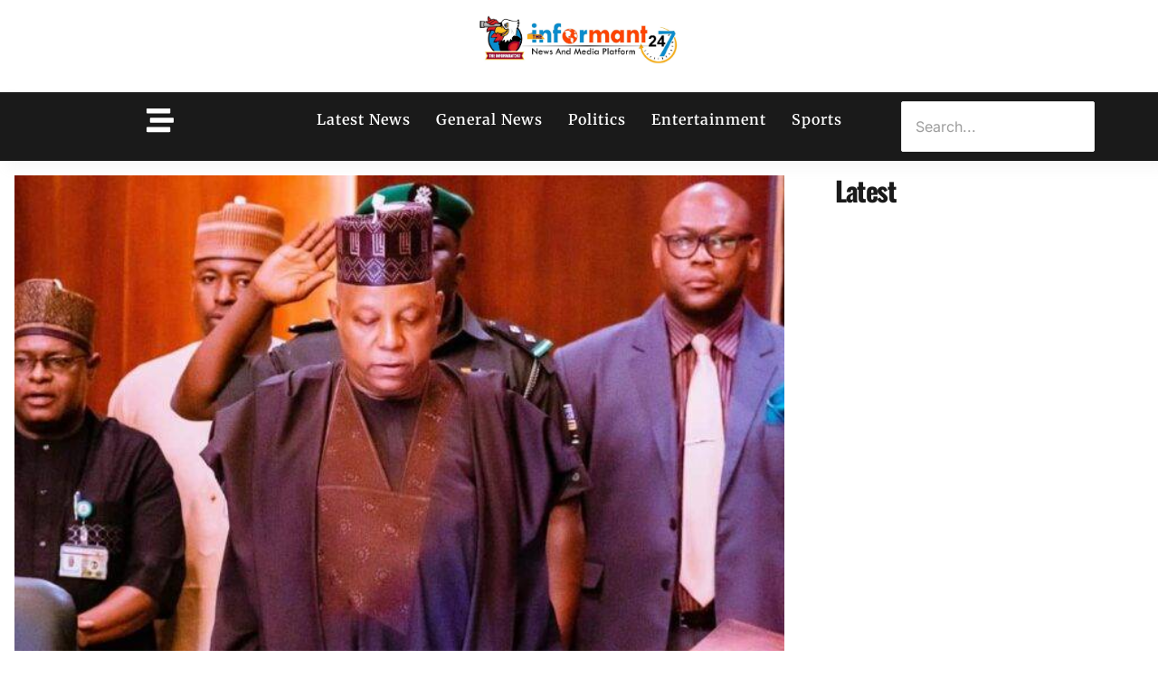

--- FILE ---
content_type: text/html; charset=UTF-8
request_url: https://theinformant247.com/vp-shettima-inaugurates-37-member-committee-for-new-minimum-wage/
body_size: 28545
content:
<!doctype html>
<html lang="en-GB" class="no-js" itemtype="https://schema.org/Blog" itemscope>
<head>
	<meta charset="UTF-8">
	<meta name="viewport" content="width=device-width, initial-scale=1, minimum-scale=1">
	<meta name='robots' content='index, follow, max-image-preview:large, max-snippet:-1, max-video-preview:-1' />

	<!-- This site is optimized with the Yoast SEO plugin v26.8 - https://yoast.com/product/yoast-seo-wordpress/ -->
	<title>VP Shettima inaugurates 37-member committee for new minimum wage</title>
	<meta name="description" content="Kashim Shettima, the Nigerian Vice President on Tuesday, inaugurated the 37-member panel at the Council Chamber of the State House in Abuja. The panel," />
	<link rel="canonical" href="https://theinformant247.com/vp-shettima-inaugurates-37-member-committee-for-new-minimum-wage/" />
	<meta property="og:locale" content="en_GB" />
	<meta property="og:type" content="article" />
	<meta property="og:title" content="VP Shettima inaugurates 37-member committee for new minimum wage" />
	<meta property="og:description" content="Kashim Shettima, the Nigerian Vice President on Tuesday, inaugurated the 37-member panel at the Council Chamber of the State House in Abuja. The panel," />
	<meta property="og:url" content="https://theinformant247.com/vp-shettima-inaugurates-37-member-committee-for-new-minimum-wage/" />
	<meta property="og:site_name" content="The Informant247" />
	<meta property="article:publisher" content="http://www.facebook.com/theinformant247" />
	<meta property="article:author" content="https://www.facebook.com/realdammy100" />
	<meta property="article:published_time" content="2024-01-30T14:21:09+00:00" />
	<meta property="article:modified_time" content="2024-01-30T14:21:14+00:00" />
	<meta property="og:image" content="https://i0.wp.com/theinformant247.com/wp-content/uploads/2023/07/Kashim-Shettima-presiding-over-NEC-meeting-.jpg?fit=768%2C505&ssl=1" />
	<meta property="og:image:width" content="768" />
	<meta property="og:image:height" content="505" />
	<meta property="og:image:type" content="image/jpeg" />
	<meta name="author" content="Abdulrahaman Taye Damilola" />
	<meta name="twitter:card" content="summary_large_image" />
	<meta name="twitter:creator" content="@Realdammy3" />
	<meta name="twitter:site" content="@theinformant247" />
	<meta name="twitter:label1" content="Written by" />
	<meta name="twitter:data1" content="Abdulrahaman Taye Damilola" />
	<meta name="twitter:label2" content="Estimated reading time" />
	<meta name="twitter:data2" content="3 minutes" />
	<script type="application/ld+json" class="yoast-schema-graph">{"@context":"https://schema.org","@graph":[{"@type":"NewsArticle","@id":"https://theinformant247.com/vp-shettima-inaugurates-37-member-committee-for-new-minimum-wage/#article","isPartOf":{"@id":"https://theinformant247.com/vp-shettima-inaugurates-37-member-committee-for-new-minimum-wage/"},"author":{"name":"Abdulrahaman Taye Damilola","@id":"https://theinformant247.com/#/schema/person/6491bff728c5be5023f4cc0e9cd7e8dd"},"headline":"VP Shettima inaugurates 37-member committee for new minimum wage","datePublished":"2024-01-30T14:21:09+00:00","dateModified":"2024-01-30T14:21:14+00:00","mainEntityOfPage":{"@id":"https://theinformant247.com/vp-shettima-inaugurates-37-member-committee-for-new-minimum-wage/"},"wordCount":639,"commentCount":0,"publisher":{"@id":"https://theinformant247.com/#organization"},"image":{"@id":"https://theinformant247.com/vp-shettima-inaugurates-37-member-committee-for-new-minimum-wage/#primaryimage"},"thumbnailUrl":"https://theinformant247.com/wp-content/uploads/2023/07/Kashim-Shettima-presiding-over-NEC-meeting-.jpg","keywords":["Kashim Shettima","Minimum wage"],"articleSection":["General News"],"inLanguage":"en-GB","potentialAction":[{"@type":"CommentAction","name":"Comment","target":["https://theinformant247.com/vp-shettima-inaugurates-37-member-committee-for-new-minimum-wage/#respond"]}],"copyrightYear":"2024","copyrightHolder":{"@id":"https://theinformant247.com/#organization"}},{"@type":"WebPage","@id":"https://theinformant247.com/vp-shettima-inaugurates-37-member-committee-for-new-minimum-wage/","url":"https://theinformant247.com/vp-shettima-inaugurates-37-member-committee-for-new-minimum-wage/","name":"VP Shettima inaugurates 37-member committee for new minimum wage","isPartOf":{"@id":"https://theinformant247.com/#website"},"primaryImageOfPage":{"@id":"https://theinformant247.com/vp-shettima-inaugurates-37-member-committee-for-new-minimum-wage/#primaryimage"},"image":{"@id":"https://theinformant247.com/vp-shettima-inaugurates-37-member-committee-for-new-minimum-wage/#primaryimage"},"thumbnailUrl":"https://theinformant247.com/wp-content/uploads/2023/07/Kashim-Shettima-presiding-over-NEC-meeting-.jpg","datePublished":"2024-01-30T14:21:09+00:00","dateModified":"2024-01-30T14:21:14+00:00","description":"Kashim Shettima, the Nigerian Vice President on Tuesday, inaugurated the 37-member panel at the Council Chamber of the State House in Abuja. The panel,","breadcrumb":{"@id":"https://theinformant247.com/vp-shettima-inaugurates-37-member-committee-for-new-minimum-wage/#breadcrumb"},"inLanguage":"en-GB","potentialAction":[{"@type":"ReadAction","target":["https://theinformant247.com/vp-shettima-inaugurates-37-member-committee-for-new-minimum-wage/"]}]},{"@type":"ImageObject","inLanguage":"en-GB","@id":"https://theinformant247.com/vp-shettima-inaugurates-37-member-committee-for-new-minimum-wage/#primaryimage","url":"https://theinformant247.com/wp-content/uploads/2023/07/Kashim-Shettima-presiding-over-NEC-meeting-.jpg","contentUrl":"https://theinformant247.com/wp-content/uploads/2023/07/Kashim-Shettima-presiding-over-NEC-meeting-.jpg","width":768,"height":505,"caption":"Kashim Shettima presiding over NEC meeting"},{"@type":"BreadcrumbList","@id":"https://theinformant247.com/vp-shettima-inaugurates-37-member-committee-for-new-minimum-wage/#breadcrumb","itemListElement":[{"@type":"ListItem","position":1,"name":"Home","item":"https://theinformant247.com/"},{"@type":"ListItem","position":2,"name":"General News","item":"https://theinformant247.com/category/news/"},{"@type":"ListItem","position":3,"name":"VP Shettima inaugurates 37-member committee for new minimum wage"}]},{"@type":"WebSite","@id":"https://theinformant247.com/#website","url":"https://theinformant247.com/","name":"The Informant247","description":"Nigerian Newspaper","publisher":{"@id":"https://theinformant247.com/#organization"},"alternateName":"The Informant247","potentialAction":[{"@type":"SearchAction","target":{"@type":"EntryPoint","urlTemplate":"https://theinformant247.com/?s={search_term_string}"},"query-input":{"@type":"PropertyValueSpecification","valueRequired":true,"valueName":"search_term_string"}}],"inLanguage":"en-GB"},{"@type":"Organization","@id":"https://theinformant247.com/#organization","name":"The Informant247","alternateName":"The Informant247","url":"https://theinformant247.com/","logo":{"@type":"ImageObject","inLanguage":"en-GB","@id":"https://theinformant247.com/#/schema/logo/image/","url":"https://i0.wp.com/theinformant247.com/wp-content/uploads/2020/12/informant247-png-icon.png?fit=388%2C388&ssl=1","contentUrl":"https://i0.wp.com/theinformant247.com/wp-content/uploads/2020/12/informant247-png-icon.png?fit=388%2C388&ssl=1","width":388,"height":388,"caption":"The Informant247"},"image":{"@id":"https://theinformant247.com/#/schema/logo/image/"},"sameAs":["http://www.facebook.com/theinformant247","https://x.com/theinformant247","http://www.instagram.com/theinformant247","https://ng.linkedin.com/company/the-informant247","https://www.youtube.com/channel/UCxf3iaRFWGjRaTayaTf3flw","https://en.wikipedia.org/wiki/Theinformant247"]},{"@type":"Person","@id":"https://theinformant247.com/#/schema/person/6491bff728c5be5023f4cc0e9cd7e8dd","name":"Abdulrahaman Taye Damilola","image":{"@type":"ImageObject","inLanguage":"en-GB","@id":"https://theinformant247.com/#/schema/person/image/","url":"https://secure.gravatar.com/avatar/0cc66cdddd158a146e18f7a7d7eec84be8c2333ae271b533504460844b8afcf6?s=96&r=g","contentUrl":"https://secure.gravatar.com/avatar/0cc66cdddd158a146e18f7a7d7eec84be8c2333ae271b533504460844b8afcf6?s=96&r=g","caption":"Abdulrahaman Taye Damilola"},"description":"Abdulrahaman Taye Damilola is a Kwara-based journalist. He is the head of news and current affairs department at The Informant247.","sameAs":["https://www.facebook.com/realdammy100","https://x.com/Realdammy3"],"url":"https://theinformant247.com/author/realdammy/"}]}</script>
	<!-- / Yoast SEO plugin. -->


<link rel='dns-prefetch' href='//static.addtoany.com' />
<link rel='dns-prefetch' href='//www.googletagmanager.com' />
<link rel="alternate" type="application/rss+xml" title="The Informant247 &raquo; Feed" href="https://theinformant247.com/feed/" />
			<script>document.documentElement.classList.remove( 'no-js' );</script>
			<style id='wp-img-auto-sizes-contain-inline-css'>
img:is([sizes=auto i],[sizes^="auto," i]){contain-intrinsic-size:3000px 1500px}
/*# sourceURL=wp-img-auto-sizes-contain-inline-css */
</style>
<link rel='stylesheet' id='hfe-widgets-style-css' href='https://theinformant247.com/wp-content/plugins/header-footer-elementor/inc/widgets-css/frontend.css?ver=2.8.2' media='all' />
<link rel='stylesheet' id='wp-block-library-css' href='https://theinformant247.com/wp-includes/css/dist/block-library/style.min.css?ver=6.9' media='all' />
<style id='global-styles-inline-css'>
:root{--wp--preset--aspect-ratio--square: 1;--wp--preset--aspect-ratio--4-3: 4/3;--wp--preset--aspect-ratio--3-4: 3/4;--wp--preset--aspect-ratio--3-2: 3/2;--wp--preset--aspect-ratio--2-3: 2/3;--wp--preset--aspect-ratio--16-9: 16/9;--wp--preset--aspect-ratio--9-16: 9/16;--wp--preset--color--black: #000000;--wp--preset--color--cyan-bluish-gray: #abb8c3;--wp--preset--color--white: #ffffff;--wp--preset--color--pale-pink: #f78da7;--wp--preset--color--vivid-red: #cf2e2e;--wp--preset--color--luminous-vivid-orange: #ff6900;--wp--preset--color--luminous-vivid-amber: #fcb900;--wp--preset--color--light-green-cyan: #7bdcb5;--wp--preset--color--vivid-green-cyan: #00d084;--wp--preset--color--pale-cyan-blue: #8ed1fc;--wp--preset--color--vivid-cyan-blue: #0693e3;--wp--preset--color--vivid-purple: #9b51e0;--wp--preset--color--theme-palette-1: var(--global-palette1);--wp--preset--color--theme-palette-2: var(--global-palette2);--wp--preset--color--theme-palette-3: var(--global-palette3);--wp--preset--color--theme-palette-4: var(--global-palette4);--wp--preset--color--theme-palette-5: var(--global-palette5);--wp--preset--color--theme-palette-6: var(--global-palette6);--wp--preset--color--theme-palette-7: var(--global-palette7);--wp--preset--color--theme-palette-8: var(--global-palette8);--wp--preset--color--theme-palette-9: var(--global-palette9);--wp--preset--color--theme-palette-10: var(--global-palette10);--wp--preset--color--theme-palette-11: var(--global-palette11);--wp--preset--color--theme-palette-12: var(--global-palette12);--wp--preset--color--theme-palette-13: var(--global-palette13);--wp--preset--color--theme-palette-14: var(--global-palette14);--wp--preset--color--theme-palette-15: var(--global-palette15);--wp--preset--gradient--vivid-cyan-blue-to-vivid-purple: linear-gradient(135deg,rgb(6,147,227) 0%,rgb(155,81,224) 100%);--wp--preset--gradient--light-green-cyan-to-vivid-green-cyan: linear-gradient(135deg,rgb(122,220,180) 0%,rgb(0,208,130) 100%);--wp--preset--gradient--luminous-vivid-amber-to-luminous-vivid-orange: linear-gradient(135deg,rgb(252,185,0) 0%,rgb(255,105,0) 100%);--wp--preset--gradient--luminous-vivid-orange-to-vivid-red: linear-gradient(135deg,rgb(255,105,0) 0%,rgb(207,46,46) 100%);--wp--preset--gradient--very-light-gray-to-cyan-bluish-gray: linear-gradient(135deg,rgb(238,238,238) 0%,rgb(169,184,195) 100%);--wp--preset--gradient--cool-to-warm-spectrum: linear-gradient(135deg,rgb(74,234,220) 0%,rgb(151,120,209) 20%,rgb(207,42,186) 40%,rgb(238,44,130) 60%,rgb(251,105,98) 80%,rgb(254,248,76) 100%);--wp--preset--gradient--blush-light-purple: linear-gradient(135deg,rgb(255,206,236) 0%,rgb(152,150,240) 100%);--wp--preset--gradient--blush-bordeaux: linear-gradient(135deg,rgb(254,205,165) 0%,rgb(254,45,45) 50%,rgb(107,0,62) 100%);--wp--preset--gradient--luminous-dusk: linear-gradient(135deg,rgb(255,203,112) 0%,rgb(199,81,192) 50%,rgb(65,88,208) 100%);--wp--preset--gradient--pale-ocean: linear-gradient(135deg,rgb(255,245,203) 0%,rgb(182,227,212) 50%,rgb(51,167,181) 100%);--wp--preset--gradient--electric-grass: linear-gradient(135deg,rgb(202,248,128) 0%,rgb(113,206,126) 100%);--wp--preset--gradient--midnight: linear-gradient(135deg,rgb(2,3,129) 0%,rgb(40,116,252) 100%);--wp--preset--font-size--small: var(--global-font-size-small);--wp--preset--font-size--medium: var(--global-font-size-medium);--wp--preset--font-size--large: var(--global-font-size-large);--wp--preset--font-size--x-large: 42px;--wp--preset--font-size--larger: var(--global-font-size-larger);--wp--preset--font-size--xxlarge: var(--global-font-size-xxlarge);--wp--preset--spacing--20: 0.44rem;--wp--preset--spacing--30: 0.67rem;--wp--preset--spacing--40: 1rem;--wp--preset--spacing--50: 1.5rem;--wp--preset--spacing--60: 2.25rem;--wp--preset--spacing--70: 3.38rem;--wp--preset--spacing--80: 5.06rem;--wp--preset--shadow--natural: 6px 6px 9px rgba(0, 0, 0, 0.2);--wp--preset--shadow--deep: 12px 12px 50px rgba(0, 0, 0, 0.4);--wp--preset--shadow--sharp: 6px 6px 0px rgba(0, 0, 0, 0.2);--wp--preset--shadow--outlined: 6px 6px 0px -3px rgb(255, 255, 255), 6px 6px rgb(0, 0, 0);--wp--preset--shadow--crisp: 6px 6px 0px rgb(0, 0, 0);}:root { --wp--style--global--content-size: var(--global-calc-content-width);--wp--style--global--wide-size: var(--global-calc-wide-content-width); }:where(body) { margin: 0; }.wp-site-blocks > .alignleft { float: left; margin-right: 2em; }.wp-site-blocks > .alignright { float: right; margin-left: 2em; }.wp-site-blocks > .aligncenter { justify-content: center; margin-left: auto; margin-right: auto; }:where(.is-layout-flex){gap: 0.5em;}:where(.is-layout-grid){gap: 0.5em;}.is-layout-flow > .alignleft{float: left;margin-inline-start: 0;margin-inline-end: 2em;}.is-layout-flow > .alignright{float: right;margin-inline-start: 2em;margin-inline-end: 0;}.is-layout-flow > .aligncenter{margin-left: auto !important;margin-right: auto !important;}.is-layout-constrained > .alignleft{float: left;margin-inline-start: 0;margin-inline-end: 2em;}.is-layout-constrained > .alignright{float: right;margin-inline-start: 2em;margin-inline-end: 0;}.is-layout-constrained > .aligncenter{margin-left: auto !important;margin-right: auto !important;}.is-layout-constrained > :where(:not(.alignleft):not(.alignright):not(.alignfull)){max-width: var(--wp--style--global--content-size);margin-left: auto !important;margin-right: auto !important;}.is-layout-constrained > .alignwide{max-width: var(--wp--style--global--wide-size);}body .is-layout-flex{display: flex;}.is-layout-flex{flex-wrap: wrap;align-items: center;}.is-layout-flex > :is(*, div){margin: 0;}body .is-layout-grid{display: grid;}.is-layout-grid > :is(*, div){margin: 0;}body{padding-top: 0px;padding-right: 0px;padding-bottom: 0px;padding-left: 0px;}a:where(:not(.wp-element-button)){text-decoration: underline;}:root :where(.wp-element-button, .wp-block-button__link){font-style: inherit;font-weight: inherit;letter-spacing: inherit;text-transform: inherit;}.has-black-color{color: var(--wp--preset--color--black) !important;}.has-cyan-bluish-gray-color{color: var(--wp--preset--color--cyan-bluish-gray) !important;}.has-white-color{color: var(--wp--preset--color--white) !important;}.has-pale-pink-color{color: var(--wp--preset--color--pale-pink) !important;}.has-vivid-red-color{color: var(--wp--preset--color--vivid-red) !important;}.has-luminous-vivid-orange-color{color: var(--wp--preset--color--luminous-vivid-orange) !important;}.has-luminous-vivid-amber-color{color: var(--wp--preset--color--luminous-vivid-amber) !important;}.has-light-green-cyan-color{color: var(--wp--preset--color--light-green-cyan) !important;}.has-vivid-green-cyan-color{color: var(--wp--preset--color--vivid-green-cyan) !important;}.has-pale-cyan-blue-color{color: var(--wp--preset--color--pale-cyan-blue) !important;}.has-vivid-cyan-blue-color{color: var(--wp--preset--color--vivid-cyan-blue) !important;}.has-vivid-purple-color{color: var(--wp--preset--color--vivid-purple) !important;}.has-theme-palette-1-color{color: var(--wp--preset--color--theme-palette-1) !important;}.has-theme-palette-2-color{color: var(--wp--preset--color--theme-palette-2) !important;}.has-theme-palette-3-color{color: var(--wp--preset--color--theme-palette-3) !important;}.has-theme-palette-4-color{color: var(--wp--preset--color--theme-palette-4) !important;}.has-theme-palette-5-color{color: var(--wp--preset--color--theme-palette-5) !important;}.has-theme-palette-6-color{color: var(--wp--preset--color--theme-palette-6) !important;}.has-theme-palette-7-color{color: var(--wp--preset--color--theme-palette-7) !important;}.has-theme-palette-8-color{color: var(--wp--preset--color--theme-palette-8) !important;}.has-theme-palette-9-color{color: var(--wp--preset--color--theme-palette-9) !important;}.has-theme-palette-10-color{color: var(--wp--preset--color--theme-palette-10) !important;}.has-theme-palette-11-color{color: var(--wp--preset--color--theme-palette-11) !important;}.has-theme-palette-12-color{color: var(--wp--preset--color--theme-palette-12) !important;}.has-theme-palette-13-color{color: var(--wp--preset--color--theme-palette-13) !important;}.has-theme-palette-14-color{color: var(--wp--preset--color--theme-palette-14) !important;}.has-theme-palette-15-color{color: var(--wp--preset--color--theme-palette-15) !important;}.has-black-background-color{background-color: var(--wp--preset--color--black) !important;}.has-cyan-bluish-gray-background-color{background-color: var(--wp--preset--color--cyan-bluish-gray) !important;}.has-white-background-color{background-color: var(--wp--preset--color--white) !important;}.has-pale-pink-background-color{background-color: var(--wp--preset--color--pale-pink) !important;}.has-vivid-red-background-color{background-color: var(--wp--preset--color--vivid-red) !important;}.has-luminous-vivid-orange-background-color{background-color: var(--wp--preset--color--luminous-vivid-orange) !important;}.has-luminous-vivid-amber-background-color{background-color: var(--wp--preset--color--luminous-vivid-amber) !important;}.has-light-green-cyan-background-color{background-color: var(--wp--preset--color--light-green-cyan) !important;}.has-vivid-green-cyan-background-color{background-color: var(--wp--preset--color--vivid-green-cyan) !important;}.has-pale-cyan-blue-background-color{background-color: var(--wp--preset--color--pale-cyan-blue) !important;}.has-vivid-cyan-blue-background-color{background-color: var(--wp--preset--color--vivid-cyan-blue) !important;}.has-vivid-purple-background-color{background-color: var(--wp--preset--color--vivid-purple) !important;}.has-theme-palette-1-background-color{background-color: var(--wp--preset--color--theme-palette-1) !important;}.has-theme-palette-2-background-color{background-color: var(--wp--preset--color--theme-palette-2) !important;}.has-theme-palette-3-background-color{background-color: var(--wp--preset--color--theme-palette-3) !important;}.has-theme-palette-4-background-color{background-color: var(--wp--preset--color--theme-palette-4) !important;}.has-theme-palette-5-background-color{background-color: var(--wp--preset--color--theme-palette-5) !important;}.has-theme-palette-6-background-color{background-color: var(--wp--preset--color--theme-palette-6) !important;}.has-theme-palette-7-background-color{background-color: var(--wp--preset--color--theme-palette-7) !important;}.has-theme-palette-8-background-color{background-color: var(--wp--preset--color--theme-palette-8) !important;}.has-theme-palette-9-background-color{background-color: var(--wp--preset--color--theme-palette-9) !important;}.has-theme-palette-10-background-color{background-color: var(--wp--preset--color--theme-palette-10) !important;}.has-theme-palette-11-background-color{background-color: var(--wp--preset--color--theme-palette-11) !important;}.has-theme-palette-12-background-color{background-color: var(--wp--preset--color--theme-palette-12) !important;}.has-theme-palette-13-background-color{background-color: var(--wp--preset--color--theme-palette-13) !important;}.has-theme-palette-14-background-color{background-color: var(--wp--preset--color--theme-palette-14) !important;}.has-theme-palette-15-background-color{background-color: var(--wp--preset--color--theme-palette-15) !important;}.has-black-border-color{border-color: var(--wp--preset--color--black) !important;}.has-cyan-bluish-gray-border-color{border-color: var(--wp--preset--color--cyan-bluish-gray) !important;}.has-white-border-color{border-color: var(--wp--preset--color--white) !important;}.has-pale-pink-border-color{border-color: var(--wp--preset--color--pale-pink) !important;}.has-vivid-red-border-color{border-color: var(--wp--preset--color--vivid-red) !important;}.has-luminous-vivid-orange-border-color{border-color: var(--wp--preset--color--luminous-vivid-orange) !important;}.has-luminous-vivid-amber-border-color{border-color: var(--wp--preset--color--luminous-vivid-amber) !important;}.has-light-green-cyan-border-color{border-color: var(--wp--preset--color--light-green-cyan) !important;}.has-vivid-green-cyan-border-color{border-color: var(--wp--preset--color--vivid-green-cyan) !important;}.has-pale-cyan-blue-border-color{border-color: var(--wp--preset--color--pale-cyan-blue) !important;}.has-vivid-cyan-blue-border-color{border-color: var(--wp--preset--color--vivid-cyan-blue) !important;}.has-vivid-purple-border-color{border-color: var(--wp--preset--color--vivid-purple) !important;}.has-theme-palette-1-border-color{border-color: var(--wp--preset--color--theme-palette-1) !important;}.has-theme-palette-2-border-color{border-color: var(--wp--preset--color--theme-palette-2) !important;}.has-theme-palette-3-border-color{border-color: var(--wp--preset--color--theme-palette-3) !important;}.has-theme-palette-4-border-color{border-color: var(--wp--preset--color--theme-palette-4) !important;}.has-theme-palette-5-border-color{border-color: var(--wp--preset--color--theme-palette-5) !important;}.has-theme-palette-6-border-color{border-color: var(--wp--preset--color--theme-palette-6) !important;}.has-theme-palette-7-border-color{border-color: var(--wp--preset--color--theme-palette-7) !important;}.has-theme-palette-8-border-color{border-color: var(--wp--preset--color--theme-palette-8) !important;}.has-theme-palette-9-border-color{border-color: var(--wp--preset--color--theme-palette-9) !important;}.has-theme-palette-10-border-color{border-color: var(--wp--preset--color--theme-palette-10) !important;}.has-theme-palette-11-border-color{border-color: var(--wp--preset--color--theme-palette-11) !important;}.has-theme-palette-12-border-color{border-color: var(--wp--preset--color--theme-palette-12) !important;}.has-theme-palette-13-border-color{border-color: var(--wp--preset--color--theme-palette-13) !important;}.has-theme-palette-14-border-color{border-color: var(--wp--preset--color--theme-palette-14) !important;}.has-theme-palette-15-border-color{border-color: var(--wp--preset--color--theme-palette-15) !important;}.has-vivid-cyan-blue-to-vivid-purple-gradient-background{background: var(--wp--preset--gradient--vivid-cyan-blue-to-vivid-purple) !important;}.has-light-green-cyan-to-vivid-green-cyan-gradient-background{background: var(--wp--preset--gradient--light-green-cyan-to-vivid-green-cyan) !important;}.has-luminous-vivid-amber-to-luminous-vivid-orange-gradient-background{background: var(--wp--preset--gradient--luminous-vivid-amber-to-luminous-vivid-orange) !important;}.has-luminous-vivid-orange-to-vivid-red-gradient-background{background: var(--wp--preset--gradient--luminous-vivid-orange-to-vivid-red) !important;}.has-very-light-gray-to-cyan-bluish-gray-gradient-background{background: var(--wp--preset--gradient--very-light-gray-to-cyan-bluish-gray) !important;}.has-cool-to-warm-spectrum-gradient-background{background: var(--wp--preset--gradient--cool-to-warm-spectrum) !important;}.has-blush-light-purple-gradient-background{background: var(--wp--preset--gradient--blush-light-purple) !important;}.has-blush-bordeaux-gradient-background{background: var(--wp--preset--gradient--blush-bordeaux) !important;}.has-luminous-dusk-gradient-background{background: var(--wp--preset--gradient--luminous-dusk) !important;}.has-pale-ocean-gradient-background{background: var(--wp--preset--gradient--pale-ocean) !important;}.has-electric-grass-gradient-background{background: var(--wp--preset--gradient--electric-grass) !important;}.has-midnight-gradient-background{background: var(--wp--preset--gradient--midnight) !important;}.has-small-font-size{font-size: var(--wp--preset--font-size--small) !important;}.has-medium-font-size{font-size: var(--wp--preset--font-size--medium) !important;}.has-large-font-size{font-size: var(--wp--preset--font-size--large) !important;}.has-x-large-font-size{font-size: var(--wp--preset--font-size--x-large) !important;}.has-larger-font-size{font-size: var(--wp--preset--font-size--larger) !important;}.has-xxlarge-font-size{font-size: var(--wp--preset--font-size--xxlarge) !important;}
:where(.wp-block-post-template.is-layout-flex){gap: 1.25em;}:where(.wp-block-post-template.is-layout-grid){gap: 1.25em;}
:where(.wp-block-term-template.is-layout-flex){gap: 1.25em;}:where(.wp-block-term-template.is-layout-grid){gap: 1.25em;}
:where(.wp-block-columns.is-layout-flex){gap: 2em;}:where(.wp-block-columns.is-layout-grid){gap: 2em;}
:root :where(.wp-block-pullquote){font-size: 1.5em;line-height: 1.6;}
/*# sourceURL=global-styles-inline-css */
</style>
<link rel='stylesheet' id='hfe-style-css' href='https://theinformant247.com/wp-content/plugins/header-footer-elementor/assets/css/header-footer-elementor.css?ver=2.8.2' media='all' />
<link rel='stylesheet' id='elementor-frontend-css' href='https://theinformant247.com/wp-content/plugins/elementor/assets/css/frontend.min.css?ver=3.34.2' media='all' />
<link rel='stylesheet' id='elementor-post-102402-css' href='https://theinformant247.com/wp-content/uploads/elementor/css/post-102402.css?ver=1769084057' media='all' />
<link rel='stylesheet' id='post-grid-elementor-addon-main-css' href='https://theinformant247.com/wp-content/plugins/post-grid-elementor-addon/assets/css/main.css?ver=6.9' media='all' />
<link rel='stylesheet' id='elementor-post-102807-css' href='https://theinformant247.com/wp-content/uploads/elementor/css/post-102807.css?ver=1769084057' media='all' />
<link rel='stylesheet' id='elementor-post-102815-css' href='https://theinformant247.com/wp-content/uploads/elementor/css/post-102815.css?ver=1769084057' media='all' />
<link rel='stylesheet' id='kadence-global-css' href='https://theinformant247.com/wp-content/themes/kadence/assets/css/global.min.css?ver=1.4.3' media='all' />
<style id='kadence-global-inline-css'>
/* Kadence Base CSS */
:root{--global-palette1:#2B6CB0;--global-palette2:#215387;--global-palette3:#1A202C;--global-palette4:#2D3748;--global-palette5:#4A5568;--global-palette6:#718096;--global-palette7:#EDF2F7;--global-palette8:#F7FAFC;--global-palette9:#ffffff;--global-palette10:oklch(from var(--global-palette1) calc(l + 0.10 * (1 - l)) calc(c * 1.00) calc(h + 180) / 100%);--global-palette11:#13612e;--global-palette12:#1159af;--global-palette13:#b82105;--global-palette14:#f7630c;--global-palette15:#f5a524;--global-palette9rgb:255, 255, 255;--global-palette-highlight:var(--global-palette1);--global-palette-highlight-alt:var(--global-palette2);--global-palette-highlight-alt2:var(--global-palette9);--global-palette-btn-bg:var(--global-palette2);--global-palette-btn-bg-hover:var(--global-palette2);--global-palette-btn:#000000;--global-palette-btn-hover:var(--global-palette9);--global-palette-btn-sec-bg:var(--global-palette7);--global-palette-btn-sec-bg-hover:var(--global-palette2);--global-palette-btn-sec:var(--global-palette3);--global-palette-btn-sec-hover:var(--global-palette9);--global-body-font-family:Merriweather, serif;--global-heading-font-family:Oswald, sans-serif;--global-primary-nav-font-family:inherit;--global-fallback-font:sans-serif;--global-display-fallback-font:sans-serif;--global-content-width:1290px;--global-content-wide-width:calc(1290px + 230px);--global-content-narrow-width:842px;--global-content-edge-padding:1rem;--global-content-boxed-padding:1.99rem;--global-calc-content-width:calc(1290px - var(--global-content-edge-padding) - var(--global-content-edge-padding) );--wp--style--global--content-size:var(--global-calc-content-width);}.wp-site-blocks{--global-vw:calc( 100vw - ( 0.5 * var(--scrollbar-offset)));}:root body.kadence-elementor-colors{--e-global-color-kadence1:var(--global-palette1);--e-global-color-kadence2:var(--global-palette2);--e-global-color-kadence3:var(--global-palette3);--e-global-color-kadence4:var(--global-palette4);--e-global-color-kadence5:var(--global-palette5);--e-global-color-kadence6:var(--global-palette6);--e-global-color-kadence7:var(--global-palette7);--e-global-color-kadence8:var(--global-palette8);--e-global-color-kadence9:var(--global-palette9);--e-global-color-kadence10:var(--global-palette10);--e-global-color-kadence11:var(--global-palette11);--e-global-color-kadence12:var(--global-palette12);--e-global-color-kadence13:var(--global-palette13);--e-global-color-kadence14:var(--global-palette14);--e-global-color-kadence15:var(--global-palette15);}body{background:#ffffff;-webkit-font-smoothing:antialiased;-moz-osx-font-smoothing:grayscale;}body, input, select, optgroup, textarea{font-style:normal;font-weight:normal;font-size:1em;line-height:1.6;font-family:var(--global-body-font-family);color:var(--global-palette4);}.content-bg, body.content-style-unboxed .site{background:var(--global-palette9);}h1,h2,h3,h4,h5,h6{font-family:var(--global-heading-font-family);}h1{font-style:normal;font-weight:700;font-size:48px;line-height:1.5;text-transform:none;color:var(--global-palette3);}h2{font-style:normal;font-weight:700;font-size:28px;line-height:1.5;text-transform:none;color:#080c12;}h3{font-style:normal;font-weight:700;font-size:24px;line-height:1.5;text-transform:none;color:var(--global-palette3);}h4{font-style:normal;font-weight:700;font-size:22px;line-height:1.5;text-transform:none;color:var(--global-palette4);}h5{font-style:normal;font-weight:700;font-size:20px;line-height:1.5;text-transform:none;color:var(--global-palette4);}h6{font-style:normal;font-weight:700;font-size:18px;line-height:1.5;text-transform:none;color:var(--global-palette5);}.entry-hero .kadence-breadcrumbs{max-width:1290px;}.site-container, .site-header-row-layout-contained, .site-footer-row-layout-contained, .entry-hero-layout-contained, .comments-area, .alignfull > .wp-block-cover__inner-container, .alignwide > .wp-block-cover__inner-container{max-width:var(--global-content-width);}.content-width-narrow .content-container.site-container, .content-width-narrow .hero-container.site-container{max-width:var(--global-content-narrow-width);}@media all and (min-width: 1520px){.wp-site-blocks .content-container  .alignwide{margin-left:-115px;margin-right:-115px;width:unset;max-width:unset;}}@media all and (min-width: 1102px){.content-width-narrow .wp-site-blocks .content-container .alignwide{margin-left:-130px;margin-right:-130px;width:unset;max-width:unset;}}.content-style-boxed .wp-site-blocks .entry-content .alignwide{margin-left:calc( -1 * var( --global-content-boxed-padding ) );margin-right:calc( -1 * var( --global-content-boxed-padding ) );}.content-area{margin-top:1rem;margin-bottom:1rem;}@media all and (max-width: 1024px){.content-area{margin-top:3rem;margin-bottom:3rem;}}@media all and (max-width: 767px){.content-area{margin-top:2rem;margin-bottom:2rem;}}@media all and (max-width: 1024px){:root{--global-content-boxed-padding:2rem;}}@media all and (max-width: 767px){:root{--global-content-boxed-padding:1.5rem;}}.entry-content-wrap{padding:1.99rem;}@media all and (max-width: 1024px){.entry-content-wrap{padding:2rem;}}@media all and (max-width: 767px){.entry-content-wrap{padding:1.5rem;}}.entry.single-entry{box-shadow:0px 15px 15px -10px rgba(0,0,0,0.05);}.entry.loop-entry{box-shadow:0px 15px 15px -10px rgba(0,0,0,0.05);}.loop-entry .entry-content-wrap{padding:1rem;}@media all and (max-width: 1024px){.loop-entry .entry-content-wrap{padding:2rem;}}@media all and (max-width: 767px){.loop-entry .entry-content-wrap{padding:1.5rem;}}.primary-sidebar.widget-area .widget{margin-bottom:1em;color:var(--global-palette4);}.primary-sidebar.widget-area .widget-title{font-weight:700;font-size:20px;line-height:1.5;color:var(--global-palette3);}button, .button, .wp-block-button__link, input[type="button"], input[type="reset"], input[type="submit"], .fl-button, .elementor-button-wrapper .elementor-button, .wc-block-components-checkout-place-order-button, .wc-block-cart__submit{box-shadow:0px 0px 0px -7px rgba(0,0,0,0);}button:hover, button:focus, button:active, .button:hover, .button:focus, .button:active, .wp-block-button__link:hover, .wp-block-button__link:focus, .wp-block-button__link:active, input[type="button"]:hover, input[type="button"]:focus, input[type="button"]:active, input[type="reset"]:hover, input[type="reset"]:focus, input[type="reset"]:active, input[type="submit"]:hover, input[type="submit"]:focus, input[type="submit"]:active, .elementor-button-wrapper .elementor-button:hover, .elementor-button-wrapper .elementor-button:focus, .elementor-button-wrapper .elementor-button:active, .wc-block-cart__submit:hover{box-shadow:0px 15px 25px -7px rgba(0,0,0,0.1);}.kb-button.kb-btn-global-outline.kb-btn-global-inherit{padding-top:calc(px - 2px);padding-right:calc(px - 2px);padding-bottom:calc(px - 2px);padding-left:calc(px - 2px);}@media all and (min-width: 1025px){.transparent-header .entry-hero .entry-hero-container-inner{padding-top:calc(80px + 0px);}}@media all and (max-width: 1024px){.mobile-transparent-header .entry-hero .entry-hero-container-inner{padding-top:80px;}}@media all and (max-width: 767px){.mobile-transparent-header .entry-hero .entry-hero-container-inner{padding-top:80px;}}#kt-scroll-up-reader, #kt-scroll-up{border-radius:0px 0px 0px 0px;bottom:30px;font-size:1.2em;padding:0.4em 0.4em 0.4em 0.4em;}#kt-scroll-up-reader.scroll-up-side-right, #kt-scroll-up.scroll-up-side-right{right:30px;}#kt-scroll-up-reader.scroll-up-side-left, #kt-scroll-up.scroll-up-side-left{left:30px;}.entry-hero.post-hero-section .entry-header{min-height:200px;}
/* Kadence Header CSS */
@media all and (max-width: 1024px){.mobile-transparent-header #masthead{position:absolute;left:0px;right:0px;z-index:100;}.kadence-scrollbar-fixer.mobile-transparent-header #masthead{right:var(--scrollbar-offset,0);}.mobile-transparent-header #masthead, .mobile-transparent-header .site-top-header-wrap .site-header-row-container-inner, .mobile-transparent-header .site-main-header-wrap .site-header-row-container-inner, .mobile-transparent-header .site-bottom-header-wrap .site-header-row-container-inner{background:transparent;}.site-header-row-tablet-layout-fullwidth, .site-header-row-tablet-layout-standard{padding:0px;}}@media all and (min-width: 1025px){.transparent-header #masthead{position:absolute;left:0px;right:0px;z-index:100;}.transparent-header.kadence-scrollbar-fixer #masthead{right:var(--scrollbar-offset,0);}.transparent-header #masthead, .transparent-header .site-top-header-wrap .site-header-row-container-inner, .transparent-header .site-main-header-wrap .site-header-row-container-inner, .transparent-header .site-bottom-header-wrap .site-header-row-container-inner{background:transparent;}}.site-branding{padding:0px 0px 0px 0px;}#masthead, #masthead .kadence-sticky-header.item-is-fixed:not(.item-at-start):not(.site-header-row-container):not(.site-main-header-wrap), #masthead .kadence-sticky-header.item-is-fixed:not(.item-at-start) > .site-header-row-container-inner{background:#ffffff;}.site-main-header-inner-wrap{min-height:80px;}.site-bottom-header-inner-wrap{min-height:0px;}.header-navigation[class*="header-navigation-style-underline"] .header-menu-container.primary-menu-container>ul>li>a:after{width:calc( 100% - 1.2em);}.main-navigation .primary-menu-container > ul > li.menu-item > a{padding-left:calc(1.2em / 2);padding-right:calc(1.2em / 2);padding-top:0.6em;padding-bottom:0.6em;color:var(--global-palette5);}.main-navigation .primary-menu-container > ul > li.menu-item .dropdown-nav-special-toggle{right:calc(1.2em / 2);}.main-navigation .primary-menu-container > ul > li.menu-item > a:hover{color:var(--global-palette-highlight);}.main-navigation .primary-menu-container > ul > li.menu-item.current-menu-item > a{color:var(--global-palette3);}.header-navigation .header-menu-container ul ul.sub-menu, .header-navigation .header-menu-container ul ul.submenu{background:var(--global-palette3);box-shadow:0px 2px 13px 0px rgba(0,0,0,0.1);}.header-navigation .header-menu-container ul ul li.menu-item, .header-menu-container ul.menu > li.kadence-menu-mega-enabled > ul > li.menu-item > a{border-bottom:1px solid rgba(255,255,255,0.1);border-radius:0px 0px 0px 0px;}.header-navigation .header-menu-container ul ul li.menu-item > a{width:200px;padding-top:1em;padding-bottom:1em;color:var(--global-palette8);font-size:12px;}.header-navigation .header-menu-container ul ul li.menu-item > a:hover{color:var(--global-palette9);background:var(--global-palette4);border-radius:0px 0px 0px 0px;}.header-navigation .header-menu-container ul ul li.menu-item.current-menu-item > a{color:var(--global-palette9);background:var(--global-palette4);border-radius:0px 0px 0px 0px;}.mobile-toggle-open-container .menu-toggle-open, .mobile-toggle-open-container .menu-toggle-open:focus{color:var(--global-palette5);padding:0.4em 0.6em 0.4em 0.6em;font-size:14px;}.mobile-toggle-open-container .menu-toggle-open.menu-toggle-style-bordered{border:1px solid currentColor;}.mobile-toggle-open-container .menu-toggle-open .menu-toggle-icon{font-size:20px;}.mobile-toggle-open-container .menu-toggle-open:hover, .mobile-toggle-open-container .menu-toggle-open:focus-visible{color:var(--global-palette-highlight);}.mobile-navigation ul li{font-size:14px;}.mobile-navigation ul li a{padding-top:1em;padding-bottom:1em;}.mobile-navigation ul li > a, .mobile-navigation ul li.menu-item-has-children > .drawer-nav-drop-wrap{color:var(--global-palette8);}.mobile-navigation ul li.current-menu-item > a, .mobile-navigation ul li.current-menu-item.menu-item-has-children > .drawer-nav-drop-wrap{color:var(--global-palette-highlight);}.mobile-navigation ul li.menu-item-has-children .drawer-nav-drop-wrap, .mobile-navigation ul li:not(.menu-item-has-children) a{border-bottom:1px solid rgba(255,255,255,0.1);}.mobile-navigation:not(.drawer-navigation-parent-toggle-true) ul li.menu-item-has-children .drawer-nav-drop-wrap button{border-left:1px solid rgba(255,255,255,0.1);}#mobile-drawer .drawer-header .drawer-toggle{padding:0.6em 0.15em 0.6em 0.15em;font-size:24px;}.search-toggle-open-container .search-toggle-open{color:var(--global-palette5);}.search-toggle-open-container .search-toggle-open.search-toggle-style-bordered{border:1px solid currentColor;}.search-toggle-open-container .search-toggle-open .search-toggle-icon{font-size:1em;}.search-toggle-open-container .search-toggle-open:hover, .search-toggle-open-container .search-toggle-open:focus{color:var(--global-palette-highlight);}#search-drawer .drawer-inner{background:rgba(9, 12, 16, 0.97);}
/* Kadence Footer CSS */
.site-middle-footer-wrap .site-footer-row-container-inner{background:#131313;font-style:normal;color:var(--global-palette8);border-top:0px none transparent;border-bottom:0px none transparent;}.site-footer .site-middle-footer-wrap a:where(:not(.button):not(.wp-block-button__link):not(.wp-element-button)){color:var(--global-palette9);}.site-middle-footer-inner-wrap{padding-top:30px;padding-bottom:30px;grid-column-gap:30px;grid-row-gap:30px;}.site-middle-footer-inner-wrap .widget{margin-bottom:30px;}.site-middle-footer-inner-wrap .widget-area .widget-title{font-style:normal;color:var(--global-palette9);}.site-middle-footer-inner-wrap .site-footer-section:not(:last-child):after{right:calc(-30px / 2);}.site-bottom-footer-wrap .site-footer-row-container-inner{background:#131313;font-style:normal;color:var(--global-palette8);}.site-bottom-footer-inner-wrap{padding-top:30px;padding-bottom:30px;grid-column-gap:30px;}.site-bottom-footer-inner-wrap .widget{margin-bottom:30px;}.site-bottom-footer-inner-wrap .widget-area .widget-title{font-style:normal;color:var(--global-palette9);}.site-bottom-footer-inner-wrap .site-footer-section:not(:last-child):after{right:calc(-30px / 2);}.footer-social-wrap .footer-social-inner-wrap{font-size:1em;gap:0.3em;}.site-footer .site-footer-wrap .site-footer-section .footer-social-wrap .footer-social-inner-wrap .social-button{border:2px none transparent;border-radius:3px;}#colophon .site-footer-row-container .site-footer-row .footer-html a{color:var(--global-palette1);}
/*# sourceURL=kadence-global-inline-css */
</style>
<link rel='stylesheet' id='addtoany-css' href='https://theinformant247.com/wp-content/plugins/add-to-any/addtoany.min.css?ver=1.16' media='all' />
<link rel='stylesheet' id='hfe-elementor-icons-css' href='https://theinformant247.com/wp-content/plugins/elementor/assets/lib/eicons/css/elementor-icons.min.css?ver=5.34.0' media='all' />
<link rel='stylesheet' id='hfe-icons-list-css' href='https://theinformant247.com/wp-content/plugins/elementor/assets/css/widget-icon-list.min.css?ver=3.24.3' media='all' />
<link rel='stylesheet' id='hfe-social-icons-css' href='https://theinformant247.com/wp-content/plugins/elementor/assets/css/widget-social-icons.min.css?ver=3.24.0' media='all' />
<link rel='stylesheet' id='hfe-social-share-icons-brands-css' href='https://theinformant247.com/wp-content/plugins/elementor/assets/lib/font-awesome/css/brands.css?ver=5.15.3' media='all' />
<link rel='stylesheet' id='hfe-social-share-icons-fontawesome-css' href='https://theinformant247.com/wp-content/plugins/elementor/assets/lib/font-awesome/css/fontawesome.css?ver=5.15.3' media='all' />
<link rel='stylesheet' id='hfe-nav-menu-icons-css' href='https://theinformant247.com/wp-content/plugins/elementor/assets/lib/font-awesome/css/solid.css?ver=5.15.3' media='all' />
<link rel='stylesheet' id='wpr-text-animations-css-css' href='https://theinformant247.com/wp-content/plugins/royal-elementor-addons/assets/css/lib/animations/text-animations.min.css?ver=1.7.1045' media='all' />
<link rel='stylesheet' id='wpr-addons-css-css' href='https://theinformant247.com/wp-content/plugins/royal-elementor-addons/assets/css/frontend.min.css?ver=1.7.1045' media='all' />
<link rel='stylesheet' id='font-awesome-5-all-css' href='https://theinformant247.com/wp-content/plugins/elementor/assets/lib/font-awesome/css/all.min.css?ver=1.7.1045' media='all' />
<link rel='stylesheet' id='elementor-gf-local-oswald-css' href='https://theinformant247.com/wp-content/uploads/elementor/google-fonts/css/oswald.css?ver=1742256863' media='all' />
<link rel='stylesheet' id='elementor-gf-local-inter-css' href='https://theinformant247.com/wp-content/uploads/elementor/google-fonts/css/inter.css?ver=1742256869' media='all' />
<link rel='stylesheet' id='elementor-gf-local-merriweather-css' href='https://theinformant247.com/wp-content/uploads/elementor/google-fonts/css/merriweather.css?ver=1742256873' media='all' />
<link rel='stylesheet' id='elementor-gf-local-montserrat-css' href='https://theinformant247.com/wp-content/uploads/elementor/google-fonts/css/montserrat.css?ver=1742256881' media='all' />
<script id="addtoany-core-js-before">
window.a2a_config=window.a2a_config||{};a2a_config.callbacks=[];a2a_config.overlays=[];a2a_config.templates={};a2a_localize = {
	Share: "Share",
	Save: "Save",
	Subscribe: "Subscribe",
	Email: "Email",
	Bookmark: "Bookmark",
	ShowAll: "Show All",
	ShowLess: "Show less",
	FindServices: "Find service(s)",
	FindAnyServiceToAddTo: "Instantly find any service to add to",
	PoweredBy: "Powered by",
	ShareViaEmail: "Share via email",
	SubscribeViaEmail: "Subscribe via email",
	BookmarkInYourBrowser: "Bookmark in your browser",
	BookmarkInstructions: "Press Ctrl+D or \u2318+D to bookmark this page",
	AddToYourFavorites: "Add to your favourites",
	SendFromWebOrProgram: "Send from any email address or email program",
	EmailProgram: "Email program",
	More: "More&#8230;",
	ThanksForSharing: "Thanks for sharing!",
	ThanksForFollowing: "Thanks for following!"
};


//# sourceURL=addtoany-core-js-before
</script>
<script defer src="https://static.addtoany.com/menu/page.js" id="addtoany-core-js"></script>
<script data-cfasync="false" src="https://theinformant247.com/wp-includes/js/jquery/jquery.min.js?ver=3.7.1" id="jquery-core-js"></script>
<script data-cfasync="false" src="https://theinformant247.com/wp-includes/js/jquery/jquery-migrate.min.js?ver=3.4.1" id="jquery-migrate-js"></script>
<script id="jquery-js-after">
!function($){"use strict";$(document).ready(function(){$(this).scrollTop()>100&&$(".hfe-scroll-to-top-wrap").removeClass("hfe-scroll-to-top-hide"),$(window).scroll(function(){$(this).scrollTop()<100?$(".hfe-scroll-to-top-wrap").fadeOut(300):$(".hfe-scroll-to-top-wrap").fadeIn(300)}),$(".hfe-scroll-to-top-wrap").on("click",function(){$("html, body").animate({scrollTop:0},300);return!1})})}(jQuery);
!function($){'use strict';$(document).ready(function(){var bar=$('.hfe-reading-progress-bar');if(!bar.length)return;$(window).on('scroll',function(){var s=$(window).scrollTop(),d=$(document).height()-$(window).height(),p=d? s/d*100:0;bar.css('width',p+'%')});});}(jQuery);
//# sourceURL=jquery-js-after
</script>
<script defer src="https://theinformant247.com/wp-content/plugins/add-to-any/addtoany.min.js?ver=1.1" id="addtoany-jquery-js"></script>

<!-- Google tag (gtag.js) snippet added by Site Kit -->
<!-- Google Analytics snippet added by Site Kit -->
<script src="https://www.googletagmanager.com/gtag/js?id=G-7V51HGF138" id="google_gtagjs-js" async></script>
<script id="google_gtagjs-js-after">
window.dataLayer = window.dataLayer || [];function gtag(){dataLayer.push(arguments);}
gtag("set","linker",{"domains":["theinformant247.com"]});
gtag("js", new Date());
gtag("set", "developer_id.dZTNiMT", true);
gtag("config", "G-7V51HGF138");
//# sourceURL=google_gtagjs-js-after
</script>
<meta name="generator" content="Site Kit by Google 1.170.0" /><link rel="preload" id="kadence-header-preload" href="https://theinformant247.com/wp-content/themes/kadence/assets/css/header.min.css?ver=1.4.3" as="style">
<link rel="preload" id="kadence-content-preload" href="https://theinformant247.com/wp-content/themes/kadence/assets/css/content.min.css?ver=1.4.3" as="style">
<link rel="preload" id="kadence-comments-preload" href="https://theinformant247.com/wp-content/themes/kadence/assets/css/comments.min.css?ver=1.4.3" as="style">
<link rel="preload" id="kadence-sidebar-preload" href="https://theinformant247.com/wp-content/themes/kadence/assets/css/sidebar.min.css?ver=1.4.3" as="style">
<link rel="preload" id="kadence-author-box-preload" href="https://theinformant247.com/wp-content/themes/kadence/assets/css/author-box.min.css?ver=1.4.3" as="style">
<link rel="preload" id="kadence-related-posts-preload" href="https://theinformant247.com/wp-content/themes/kadence/assets/css/related-posts.min.css?ver=1.4.3" as="style">
<link rel="preload" id="kad-splide-preload" href="https://theinformant247.com/wp-content/themes/kadence/assets/css/kadence-splide.min.css?ver=1.4.3" as="style">
<link rel="preload" id="kadence-footer-preload" href="https://theinformant247.com/wp-content/themes/kadence/assets/css/footer.min.css?ver=1.4.3" as="style">
<meta name="generator" content="Elementor 3.34.2; features: e_font_icon_svg, additional_custom_breakpoints; settings: css_print_method-external, google_font-enabled, font_display-auto">
			<style>
				.e-con.e-parent:nth-of-type(n+4):not(.e-lazyloaded):not(.e-no-lazyload),
				.e-con.e-parent:nth-of-type(n+4):not(.e-lazyloaded):not(.e-no-lazyload) * {
					background-image: none !important;
				}
				@media screen and (max-height: 1024px) {
					.e-con.e-parent:nth-of-type(n+3):not(.e-lazyloaded):not(.e-no-lazyload),
					.e-con.e-parent:nth-of-type(n+3):not(.e-lazyloaded):not(.e-no-lazyload) * {
						background-image: none !important;
					}
				}
				@media screen and (max-height: 640px) {
					.e-con.e-parent:nth-of-type(n+2):not(.e-lazyloaded):not(.e-no-lazyload),
					.e-con.e-parent:nth-of-type(n+2):not(.e-lazyloaded):not(.e-no-lazyload) * {
						background-image: none !important;
					}
				}
			</style>
			<link rel="preload" href="https://theinformant247.com/wp-content/fonts/merriweather/u-4e0qyriQwlOrhSvowK_l5UcA6zuSYEqOzpPe3HOZJ5eX1WtLaQwmYiSeqqJ-k.woff2" as="font" type="font/woff2" crossorigin><link rel="preload" href="https://theinformant247.com/wp-content/fonts/oswald/TK3_WkUHHAIjg75cFRf3bXL8LICs1xZosUZiZQ.woff2" as="font" type="font/woff2" crossorigin><link rel='stylesheet' id='kadence-fonts-gfonts-css' href='https://theinformant247.com/wp-content/fonts/dfeb8ef2c0d81013e40f90ff684d19d1.css?ver=1.4.3' media='all' />
<link rel="icon" href="https://theinformant247.com/wp-content/uploads/2019/06/cropped-the-informant247-icon2-480x480.png" sizes="32x32" />
<link rel="icon" href="https://theinformant247.com/wp-content/uploads/2019/06/cropped-the-informant247-icon2-480x480.png" sizes="192x192" />
<link rel="apple-touch-icon" href="https://theinformant247.com/wp-content/uploads/2019/06/cropped-the-informant247-icon2-480x480.png" />
<meta name="msapplication-TileImage" content="https://theinformant247.com/wp-content/uploads/2019/06/cropped-the-informant247-icon2-480x480.png" />
<style id="wpr_lightbox_styles">
				.lg-backdrop {
					background-color: rgba(0,0,0,0.6) !important;
				}
				.lg-toolbar,
				.lg-dropdown {
					background-color: rgba(0,0,0,0.8) !important;
				}
				.lg-dropdown:after {
					border-bottom-color: rgba(0,0,0,0.8) !important;
				}
				.lg-sub-html {
					background-color: rgba(0,0,0,0.8) !important;
				}
				.lg-thumb-outer,
				.lg-progress-bar {
					background-color: #444444 !important;
				}
				.lg-progress {
					background-color: #a90707 !important;
				}
				.lg-icon {
					color: #efefef !important;
					font-size: 20px !important;
				}
				.lg-icon.lg-toogle-thumb {
					font-size: 24px !important;
				}
				.lg-icon:hover,
				.lg-dropdown-text:hover {
					color: #ffffff !important;
				}
				.lg-sub-html,
				.lg-dropdown-text {
					color: #efefef !important;
					font-size: 14px !important;
				}
				#lg-counter {
					color: #efefef !important;
					font-size: 14px !important;
				}
				.lg-prev,
				.lg-next {
					font-size: 35px !important;
				}

				/* Defaults */
				.lg-icon {
				background-color: transparent !important;
				}

				#lg-counter {
				opacity: 0.9;
				}

				.lg-thumb-outer {
				padding: 0 10px;
				}

				.lg-thumb-item {
				border-radius: 0 !important;
				border: none !important;
				opacity: 0.5;
				}

				.lg-thumb-item.active {
					opacity: 1;
				}
	         </style></head>

<body class="wp-singular post-template-default single single-post postid-90241 single-format-standard wp-embed-responsive wp-theme-kadence ehf-header ehf-footer ehf-template-kadence ehf-stylesheet-kadence footer-on-bottom hide-focus-outline link-style-offset-background has-sidebar has-sticky-sidebar content-title-style-normal content-width-normal content-style-boxed content-vertical-padding-show non-transparent-header mobile-non-transparent-header kadence-elementor-colors elementor-default elementor-kit-102402">
<div id="wrapper" class="site wp-site-blocks">
			<a class="skip-link screen-reader-text scroll-ignore" href="#main">Skip to content</a>
				<header id="masthead" itemscope="itemscope" itemtype="https://schema.org/WPHeader">
			<p class="main-title bhf-hidden" itemprop="headline"><a href="https://theinformant247.com" title="The Informant247" rel="home">The Informant247</a></p>
					<div data-elementor-type="wp-post" data-elementor-id="102807" class="elementor elementor-102807">
				<div class="elementor-element elementor-element-4aeaa1e0 elementor-hidden-tablet elementor-hidden-mobile e-flex e-con-boxed wpr-particle-no wpr-jarallax-no wpr-parallax-no wpr-sticky-section-no e-con e-parent" data-id="4aeaa1e0" data-element_type="container">
					<div class="e-con-inner">
		<div class="elementor-element elementor-element-5878b2dc e-con-full e-flex wpr-particle-no wpr-jarallax-no wpr-parallax-no wpr-sticky-section-no e-con e-child" data-id="5878b2dc" data-element_type="container">
				<div class="elementor-element elementor-element-592d23d0 elementor-widget__width-inherit wpr-logo-position-center elementor-widget elementor-widget-wpr-logo" data-id="592d23d0" data-element_type="widget" data-widget_type="wpr-logo.default">
				<div class="elementor-widget-container">
								
			<div class="wpr-logo elementor-clearfix">

								<picture class="wpr-logo-image">
					
										<source srcset="https://theinformant247.com/wp-content/uploads/2018/04/Untitled-1-FGHBJNG.jpg 1x, https://theinformant247.com/wp-content/uploads/2018/04/Untitled-1-FGHBJNG.jpg 2x">	
										
					<img src="https://theinformant247.com/wp-content/uploads/2018/04/Untitled-1-FGHBJNG.jpg" alt="The Informant247">

											<a class="wpr-logo-url" rel="home" aria-label="The Informant247" href="/"></a>
									</picture>
				
				
									<a class="wpr-logo-url" rel="home" aria-label="The Informant247" href="/"></a>
				
			</div>
				
						</div>
				</div>
				</div>
					</div>
				</div>
		<div class="elementor-element elementor-element-6db45374 elementor-hidden-tablet elementor-hidden-mobile e-flex e-con-boxed wpr-particle-no wpr-jarallax-no wpr-parallax-no wpr-sticky-section-no e-con e-parent" data-id="6db45374" data-element_type="container" data-settings="{&quot;background_background&quot;:&quot;classic&quot;}">
					<div class="e-con-inner">
		<div class="elementor-element elementor-element-709e7133 e-con-full elementor-hidden-tablet elementor-hidden-mobile e-flex wpr-particle-no wpr-jarallax-no wpr-parallax-no wpr-sticky-section-no e-con e-child" data-id="709e7133" data-element_type="container">
				<div class="elementor-element elementor-element-451afdba wpr-offcanvas-entrance-animation-fade wpr-offcanvas-align-center elementor-widget elementor-widget-wpr-offcanvas" data-id="451afdba" data-element_type="widget" data-widget_type="wpr-offcanvas.default">
				<div class="elementor-widget-container">
					
		<div class="wpr-offcanvas-container" data-offcanvas-open="no">
			<button class="wpr-offcanvas-trigger" aria-label="Toggle Offcanvas Panel" aria-expanded="false" aria-controls="wpr-offcanvas-451afdba">
				<svg class="e-font-icon-svg e-fas-stream" viewBox="0 0 512 512" xmlns="http://www.w3.org/2000/svg"><path d="M16 128h416c8.84 0 16-7.16 16-16V48c0-8.84-7.16-16-16-16H16C7.16 32 0 39.16 0 48v64c0 8.84 7.16 16 16 16zm480 80H80c-8.84 0-16 7.16-16 16v64c0 8.84 7.16 16 16 16h416c8.84 0 16-7.16 16-16v-64c0-8.84-7.16-16-16-16zm-64 176H16c-8.84 0-16 7.16-16 16v64c0 8.84 7.16 16 16 16h416c8.84 0 16-7.16 16-16v-64c0-8.84-7.16-16-16-16z"></path></svg>							</button>

			<div class="wpr-offcanvas-wrap wpr-offcanvas-wrap-right">
				<div class="wpr-offcanvas-content wpr-offcanvas-content-right">
					<div class="wpr-offcanvas-header">
						<span class="wpr-close-offcanvas">
							<i class="fa fa-times" aria-hidden="true"></i>
						</span>
											</div>
					<style>.elementor-102769 .elementor-element.elementor-element-b1434f7{--display:flex;--flex-direction:column;--container-widget-width:100%;--container-widget-height:initial;--container-widget-flex-grow:0;--container-widget-align-self:initial;--flex-wrap-mobile:wrap;--padding-top:20px;--padding-bottom:20px;--padding-left:0px;--padding-right:0px;--z-index:9999;}.elementor-102769 .elementor-element.elementor-element-6f4d90f{--display:flex;}.elementor-102769 .elementor-element.elementor-element-0621fdc .wpr-search-form-input{color:var( --e-global-color-secondary );background-color:#ffffff;border-color:#E8E8E8;text-align:left;border-width:1px 1px 1px 1px;border-radius:2px 2px 2px 2px !important;padding:15px 15px 15px 15px;}.elementor-102769 .elementor-element.elementor-element-0621fdc .wpr-search-form-input::-webkit-input-placeholder{color:#9e9e9e;}.elementor-102769 .elementor-element.elementor-element-0621fdc .wpr-search-form-input:-ms-input-placeholder{color:#9e9e9e;}.elementor-102769 .elementor-element.elementor-element-0621fdc .wpr-search-form-input::-moz-placeholder{color:#9e9e9e;}.elementor-102769 .elementor-element.elementor-element-0621fdc .wpr-search-form-input:-moz-placeholder{color:#9e9e9e;}.elementor-102769 .elementor-element.elementor-element-0621fdc .wpr-search-form-input::placeholder{color:#9e9e9e;}.elementor-102769 .elementor-element.elementor-element-0621fdc .wpr-data-fetch{border-color:#E8E8E8;border-width:1px 1px 1px 1px;border-radius:0 0 2px 2px;}.elementor-102769 .elementor-element.elementor-element-0621fdc.wpr-search-form-input-focus .wpr-search-form-input{color:#333333;background-color:#ffffff;border-color:#E8E8E8;}.elementor-102769 .elementor-element.elementor-element-0621fdc.wpr-search-form-input-focus .wpr-search-form-input::-webkit-input-placeholder{color:#9e9e9e;}.elementor-102769 .elementor-element.elementor-element-0621fdc.wpr-search-form-input-focus .wpr-search-form-input:-ms-input-placeholder{color:#9e9e9e;}.elementor-102769 .elementor-element.elementor-element-0621fdc.wpr-search-form-input-focus .wpr-search-form-input::-moz-placeholder{color:#9e9e9e;}.elementor-102769 .elementor-element.elementor-element-0621fdc.wpr-search-form-input-focus .wpr-search-form-input:-moz-placeholder{color:#9e9e9e;}.elementor-102769 .elementor-element.elementor-element-0621fdc.wpr-search-form-input-focus .wpr-search-form-input::placeholder{color:#9e9e9e;}.elementor-102769 .elementor-element.elementor-element-0621fdc .wpr-search-form-input, .elementor-102769 .elementor-element.elementor-element-0621fdc .wpr-category-select-wrap, .elementor-102769 .elementor-element.elementor-element-0621fdc .wpr-category-select{font-family:"Roboto", Sans-serif;font-size:15px;font-weight:400;}.elementor-102769 .elementor-element.elementor-element-0621fdc .wpr-category-select-wrap::before{right:15px;}.elementor-102769 .elementor-element.elementor-element-0621fdc .wpr-category-select{padding:15px 15px 15px 15px;}.elementor-102769 .elementor-element.elementor-element-0621fdc .wpr-search-form-submit{color:#ffffff;background-color:var( --e-global-color-accent );border-color:#E8E8E8;min-width:103px;font-family:"Open Sans", Sans-serif;font-size:17px;font-weight:500;letter-spacing:0.4px;border-width:0px 0px 0px 0px;border-radius:0px 0px 0px 0px;}.elementor-102769 .elementor-element.elementor-element-0621fdc .wpr-search-form-submit:hover{color:#ffffff;background-color:#4566EF;border-color:#E8E8E8;}.elementor-102769 .elementor-element.elementor-element-c449800{--display:flex;--flex-direction:row;--container-widget-width:calc( ( 1 - var( --container-widget-flex-grow ) ) * 100% );--container-widget-height:100%;--container-widget-flex-grow:1;--container-widget-align-self:stretch;--flex-wrap-mobile:wrap;--align-items:stretch;--gap:10px 10px;--row-gap:10px;--column-gap:10px;}.elementor-102769 .elementor-element.elementor-element-865b5d4 .menu-item a.hfe-menu-item{padding-left:15px;padding-right:15px;}.elementor-102769 .elementor-element.elementor-element-865b5d4 .menu-item a.hfe-sub-menu-item{padding-left:calc( 15px + 20px );padding-right:15px;}.elementor-102769 .elementor-element.elementor-element-865b5d4 .hfe-nav-menu__layout-vertical .menu-item ul ul a.hfe-sub-menu-item{padding-left:calc( 15px + 40px );padding-right:15px;}.elementor-102769 .elementor-element.elementor-element-865b5d4 .hfe-nav-menu__layout-vertical .menu-item ul ul ul a.hfe-sub-menu-item{padding-left:calc( 15px + 60px );padding-right:15px;}.elementor-102769 .elementor-element.elementor-element-865b5d4 .hfe-nav-menu__layout-vertical .menu-item ul ul ul ul a.hfe-sub-menu-item{padding-left:calc( 15px + 80px );padding-right:15px;}.elementor-102769 .elementor-element.elementor-element-865b5d4 .menu-item a.hfe-menu-item, .elementor-102769 .elementor-element.elementor-element-865b5d4 .menu-item a.hfe-sub-menu-item{padding-top:15px;padding-bottom:15px;}.elementor-102769 .elementor-element.elementor-element-865b5d4 .sub-menu a.hfe-sub-menu-item,
						 .elementor-102769 .elementor-element.elementor-element-865b5d4 nav.hfe-dropdown li a.hfe-menu-item,
						 .elementor-102769 .elementor-element.elementor-element-865b5d4 nav.hfe-dropdown li a.hfe-sub-menu-item,
						 .elementor-102769 .elementor-element.elementor-element-865b5d4 nav.hfe-dropdown-expandible li a.hfe-menu-item,
						 .elementor-102769 .elementor-element.elementor-element-865b5d4 nav.hfe-dropdown-expandible li a.hfe-sub-menu-item{padding-top:15px;padding-bottom:15px;}.elementor-102769 .elementor-element.elementor-element-865b5d4{width:100%;max-width:100%;}.elementor-102769 .elementor-element.elementor-element-865b5d4 .sub-menu,
								.elementor-102769 .elementor-element.elementor-element-865b5d4 nav.hfe-dropdown,
								.elementor-102769 .elementor-element.elementor-element-865b5d4 nav.hfe-dropdown-expandible,
								.elementor-102769 .elementor-element.elementor-element-865b5d4 nav.hfe-dropdown .menu-item a.hfe-menu-item,
								.elementor-102769 .elementor-element.elementor-element-865b5d4 nav.hfe-dropdown .menu-item a.hfe-sub-menu-item{background-color:#fff;}.elementor-102769 .elementor-element.elementor-element-865b5d4 .sub-menu li.menu-item:not(:last-child),
						.elementor-102769 .elementor-element.elementor-element-865b5d4 nav.hfe-dropdown li.menu-item:not(:last-child),
						.elementor-102769 .elementor-element.elementor-element-865b5d4 nav.hfe-dropdown-expandible li.menu-item:not(:last-child){border-bottom-style:solid;border-bottom-color:#c4c4c4;border-bottom-width:1px;}@media(min-width:768px){.elementor-102769 .elementor-element.elementor-element-c449800{--content-width:500px;}}@media(max-width:1024px){.elementor-102769 .elementor-element.elementor-element-0621fdc .wpr-search-form-input, .elementor-102769 .elementor-element.elementor-element-0621fdc .wpr-category-select-wrap, .elementor-102769 .elementor-element.elementor-element-0621fdc .wpr-category-select{font-size:14px;}.elementor-102769 .elementor-element.elementor-element-0621fdc .wpr-search-form-submit{font-size:16px;}}@media(max-width:767px){.elementor-102769 .elementor-element.elementor-element-0621fdc .wpr-search-form-input, .elementor-102769 .elementor-element.elementor-element-0621fdc .wpr-category-select-wrap, .elementor-102769 .elementor-element.elementor-element-0621fdc .wpr-category-select{font-size:13px;}.elementor-102769 .elementor-element.elementor-element-0621fdc .wpr-search-form-submit{font-size:15px;}}</style>		<div data-elementor-type="container" data-elementor-id="102769" class="elementor elementor-102769">
				<div class="elementor-element elementor-element-b1434f7 e-con-full e-flex wpr-particle-no wpr-jarallax-no wpr-parallax-no wpr-sticky-section-no e-con e-parent" data-id="b1434f7" data-element_type="container">
		<div class="elementor-element elementor-element-6f4d90f e-con-full e-flex wpr-particle-no wpr-jarallax-no wpr-parallax-no wpr-sticky-section-no e-con e-child" data-id="6f4d90f" data-element_type="container">
				<div class="elementor-element elementor-element-0621fdc wpr-search-form-style-inner wpr-search-form-position-right elementor-widget elementor-widget-wpr-search" data-id="0621fdc" data-element_type="widget" data-widget_type="wpr-search.default">
				<div class="elementor-widget-container">
					
		<form role="search" method="get" class="wpr-search-form" action="https://theinformant247.com">

			<div class="wpr-search-form-input-wrap elementor-clearfix">
				<input class="wpr-search-form-input" placeholder="Search..." aria-label="Search" type="search" name="s" title="Search" value="" wpr-query-type="all" wpr-taxonomy-type="" number-of-results="2" ajax-search="" meta-query="" show-description="yes" number-of-words="30" show-ajax-thumbnails="" show-view-result-btn="" show-product-price="no" view-result-text="View Results" no-results="No Results Found" exclude-without-thumb="" link-target="_self" password-protected="no" attachments="no">
				
		<button class="wpr-search-form-submit" aria-label="Search" type="submit">
							<i class="fas fa-search"></i>
					</button>

					</div>

					</form>
		<div class="wpr-data-fetch">
			<span class="wpr-close-search"></span>
			<ul></ul>
					</div>
		
						</div>
				</div>
				</div>
				</div>
		<div class="elementor-element elementor-element-c449800 e-flex e-con-boxed wpr-particle-no wpr-jarallax-no wpr-parallax-no wpr-sticky-section-no e-con e-parent" data-id="c449800" data-element_type="container">
					<div class="e-con-inner">
				<div class="elementor-element elementor-element-865b5d4 hfe-nav-menu__align-justify hfe-nav-menu__breakpoint-none elementor-widget__width-inherit hfe-submenu-icon-arrow hfe-link-redirect-child elementor-widget elementor-widget-navigation-menu" data-id="865b5d4" data-element_type="widget" data-settings="{&quot;padding_horizontal_menu_item&quot;:{&quot;unit&quot;:&quot;px&quot;,&quot;size&quot;:15,&quot;sizes&quot;:[]},&quot;padding_horizontal_menu_item_tablet&quot;:{&quot;unit&quot;:&quot;px&quot;,&quot;size&quot;:&quot;&quot;,&quot;sizes&quot;:[]},&quot;padding_horizontal_menu_item_mobile&quot;:{&quot;unit&quot;:&quot;px&quot;,&quot;size&quot;:&quot;&quot;,&quot;sizes&quot;:[]},&quot;padding_vertical_menu_item&quot;:{&quot;unit&quot;:&quot;px&quot;,&quot;size&quot;:15,&quot;sizes&quot;:[]},&quot;padding_vertical_menu_item_tablet&quot;:{&quot;unit&quot;:&quot;px&quot;,&quot;size&quot;:&quot;&quot;,&quot;sizes&quot;:[]},&quot;padding_vertical_menu_item_mobile&quot;:{&quot;unit&quot;:&quot;px&quot;,&quot;size&quot;:&quot;&quot;,&quot;sizes&quot;:[]},&quot;menu_space_between&quot;:{&quot;unit&quot;:&quot;px&quot;,&quot;size&quot;:&quot;&quot;,&quot;sizes&quot;:[]},&quot;menu_space_between_tablet&quot;:{&quot;unit&quot;:&quot;px&quot;,&quot;size&quot;:&quot;&quot;,&quot;sizes&quot;:[]},&quot;menu_space_between_mobile&quot;:{&quot;unit&quot;:&quot;px&quot;,&quot;size&quot;:&quot;&quot;,&quot;sizes&quot;:[]},&quot;dropdown_border_radius&quot;:{&quot;unit&quot;:&quot;px&quot;,&quot;top&quot;:&quot;&quot;,&quot;right&quot;:&quot;&quot;,&quot;bottom&quot;:&quot;&quot;,&quot;left&quot;:&quot;&quot;,&quot;isLinked&quot;:true},&quot;dropdown_border_radius_tablet&quot;:{&quot;unit&quot;:&quot;px&quot;,&quot;top&quot;:&quot;&quot;,&quot;right&quot;:&quot;&quot;,&quot;bottom&quot;:&quot;&quot;,&quot;left&quot;:&quot;&quot;,&quot;isLinked&quot;:true},&quot;dropdown_border_radius_mobile&quot;:{&quot;unit&quot;:&quot;px&quot;,&quot;top&quot;:&quot;&quot;,&quot;right&quot;:&quot;&quot;,&quot;bottom&quot;:&quot;&quot;,&quot;left&quot;:&quot;&quot;,&quot;isLinked&quot;:true},&quot;padding_horizontal_dropdown_item&quot;:{&quot;unit&quot;:&quot;px&quot;,&quot;size&quot;:&quot;&quot;,&quot;sizes&quot;:[]},&quot;padding_horizontal_dropdown_item_tablet&quot;:{&quot;unit&quot;:&quot;px&quot;,&quot;size&quot;:&quot;&quot;,&quot;sizes&quot;:[]},&quot;padding_horizontal_dropdown_item_mobile&quot;:{&quot;unit&quot;:&quot;px&quot;,&quot;size&quot;:&quot;&quot;,&quot;sizes&quot;:[]},&quot;padding_vertical_dropdown_item&quot;:{&quot;unit&quot;:&quot;px&quot;,&quot;size&quot;:15,&quot;sizes&quot;:[]},&quot;padding_vertical_dropdown_item_tablet&quot;:{&quot;unit&quot;:&quot;px&quot;,&quot;size&quot;:&quot;&quot;,&quot;sizes&quot;:[]},&quot;padding_vertical_dropdown_item_mobile&quot;:{&quot;unit&quot;:&quot;px&quot;,&quot;size&quot;:&quot;&quot;,&quot;sizes&quot;:[]},&quot;distance_from_menu&quot;:{&quot;unit&quot;:&quot;px&quot;,&quot;size&quot;:&quot;&quot;,&quot;sizes&quot;:[]},&quot;distance_from_menu_tablet&quot;:{&quot;unit&quot;:&quot;px&quot;,&quot;size&quot;:&quot;&quot;,&quot;sizes&quot;:[]},&quot;distance_from_menu_mobile&quot;:{&quot;unit&quot;:&quot;px&quot;,&quot;size&quot;:&quot;&quot;,&quot;sizes&quot;:[]},&quot;toggle_size&quot;:{&quot;unit&quot;:&quot;px&quot;,&quot;size&quot;:&quot;&quot;,&quot;sizes&quot;:[]},&quot;toggle_size_tablet&quot;:{&quot;unit&quot;:&quot;px&quot;,&quot;size&quot;:&quot;&quot;,&quot;sizes&quot;:[]},&quot;toggle_size_mobile&quot;:{&quot;unit&quot;:&quot;px&quot;,&quot;size&quot;:&quot;&quot;,&quot;sizes&quot;:[]},&quot;toggle_border_width&quot;:{&quot;unit&quot;:&quot;px&quot;,&quot;size&quot;:&quot;&quot;,&quot;sizes&quot;:[]},&quot;toggle_border_width_tablet&quot;:{&quot;unit&quot;:&quot;px&quot;,&quot;size&quot;:&quot;&quot;,&quot;sizes&quot;:[]},&quot;toggle_border_width_mobile&quot;:{&quot;unit&quot;:&quot;px&quot;,&quot;size&quot;:&quot;&quot;,&quot;sizes&quot;:[]},&quot;toggle_border_radius&quot;:{&quot;unit&quot;:&quot;px&quot;,&quot;size&quot;:&quot;&quot;,&quot;sizes&quot;:[]},&quot;toggle_border_radius_tablet&quot;:{&quot;unit&quot;:&quot;px&quot;,&quot;size&quot;:&quot;&quot;,&quot;sizes&quot;:[]},&quot;toggle_border_radius_mobile&quot;:{&quot;unit&quot;:&quot;px&quot;,&quot;size&quot;:&quot;&quot;,&quot;sizes&quot;:[]}}" data-widget_type="navigation-menu.default">
				<div class="elementor-widget-container">
								<div class="hfe-nav-menu hfe-layout-vertical hfe-nav-menu-layout vertical" data-layout="vertical">
				<div role="button" class="hfe-nav-menu__toggle elementor-clickable" tabindex="0" aria-label="Menu Toggle">
					<span class="screen-reader-text">Menu</span>
					<div class="hfe-nav-menu-icon">
											</div>
				</div>
				<nav itemscope="itemscope" itemtype="https://schema.org/SiteNavigationElement" class="hfe-nav-menu__layout-vertical hfe-nav-menu__submenu-arrow" data-toggle-icon="" data-close-icon="" data-full-width="">
					<ul id="menu-1-865b5d4" class="hfe-nav-menu"><li id="menu-item-97538" itemprop="name" class="menu-item menu-item-type-post_type menu-item-object-page current_page_parent parent hfe-creative-menu"><a title="Latest News" href="https://theinformant247.com/latest-news/" itemprop="url" class = "hfe-menu-item">Latest News</a></li>
<li id="menu-item-28390" itemprop="name" class="menu-item menu-item-type-taxonomy menu-item-object-category current-post-ancestor current-menu-parent current-post-parent parent hfe-creative-menu"><a title="General Nigeria News" href="https://theinformant247.com/category/news/" itemprop="url" class = "hfe-menu-item">General News</a></li>
<li id="menu-item-28394" itemprop="name" class="menu-item menu-item-type-taxonomy menu-item-object-category parent hfe-creative-menu"><a title="Nigeria Political News" href="https://theinformant247.com/category/politics/" itemprop="url" class = "hfe-menu-item">Politics</a></li>
<li id="menu-item-28382" itemprop="name" class="menu-item menu-item-type-taxonomy menu-item-object-category parent hfe-creative-menu"><a title="Naija Gist" href="https://theinformant247.com/category/entertainment/" itemprop="url" class = "hfe-menu-item">Entertainment</a></li>
<li id="menu-item-28397" itemprop="name" class="menu-item menu-item-type-taxonomy menu-item-object-category parent hfe-creative-menu"><a title="Nigeria Football News" href="https://theinformant247.com/category/sport/" itemprop="url" class = "hfe-menu-item">Sports</a></li>
</ul> 
				</nav>
			</div>
							</div>
				</div>
					</div>
				</div>
				</div>
		<span class="wpr-template-edit-btn" data-permalink="https://theinformant247.com/?elementor_library=offcanvas">Edit Template</span>				</div>
			</div>
		</div>
        
    				</div>
				</div>
				</div>
		<div class="elementor-element elementor-element-7e6555ae e-con-full elementor-hidden-tablet elementor-hidden-mobile e-flex wpr-particle-no wpr-jarallax-no wpr-parallax-no wpr-sticky-section-no e-con e-child" data-id="7e6555ae" data-element_type="container">
				<div class="elementor-element elementor-element-180a4677 wpr-main-menu-align-center wpr-main-menu-align--tabletcenter wpr-main-menu-align--mobilecenter elementor-hidden-tablet elementor-hidden-mobile wpr-pointer-underline wpr-pointer-line-fx wpr-pointer-fx-fade wpr-sub-icon-caret-down wpr-sub-menu-fx-fade wpr-nav-menu-bp-mobile wpr-mobile-menu-full-width wpr-mobile-menu-item-align-center wpr-mobile-toggle-v1 wpr-sub-divider-yes elementor-widget elementor-widget-wpr-nav-menu" data-id="180a4677" data-element_type="widget" data-settings="{&quot;menu_layout&quot;:&quot;horizontal&quot;}" data-widget_type="wpr-nav-menu.default">
				<div class="elementor-widget-container">
					<nav class="wpr-nav-menu-container wpr-nav-menu-horizontal" data-trigger="hover"><ul id="menu-1-180a4677" class="wpr-nav-menu"><li class="menu-item menu-item-type-post_type menu-item-object-page current_page_parent menu-item-97538"><a href="https://theinformant247.com/latest-news/" class="wpr-menu-item wpr-pointer-item">Latest News</a></li>
<li class="menu-item menu-item-type-taxonomy menu-item-object-category current-post-ancestor current-menu-parent current-post-parent menu-item-28390"><a href="https://theinformant247.com/category/news/" title="General Nigeria News" class="wpr-menu-item wpr-pointer-item">General News</a></li>
<li class="menu-item menu-item-type-taxonomy menu-item-object-category menu-item-28394"><a href="https://theinformant247.com/category/politics/" title="Nigeria Political News" class="wpr-menu-item wpr-pointer-item">Politics</a></li>
<li class="menu-item menu-item-type-taxonomy menu-item-object-category menu-item-28382"><a href="https://theinformant247.com/category/entertainment/" title="Naija Gist" class="wpr-menu-item wpr-pointer-item">Entertainment</a></li>
<li class="menu-item menu-item-type-taxonomy menu-item-object-category menu-item-28397"><a href="https://theinformant247.com/category/sport/" title="Nigeria Football News" class="wpr-menu-item wpr-pointer-item">Sports</a></li>
</ul></nav><nav class="wpr-mobile-nav-menu-container"><div class="wpr-mobile-toggle-wrap"><div class="wpr-mobile-toggle"><span class="wpr-mobile-toggle-line"></span><span class="wpr-mobile-toggle-line"></span><span class="wpr-mobile-toggle-line"></span></div></div><ul id="mobile-menu-2-180a4677" class="wpr-mobile-nav-menu"><li class="menu-item menu-item-type-post_type menu-item-object-page current_page_parent menu-item-97538"><a href="https://theinformant247.com/latest-news/" class="wpr-mobile-menu-item">Latest News</a></li>
<li class="menu-item menu-item-type-taxonomy menu-item-object-category current-post-ancestor current-menu-parent current-post-parent menu-item-28390"><a href="https://theinformant247.com/category/news/" title="General Nigeria News" class="wpr-mobile-menu-item">General News</a></li>
<li class="menu-item menu-item-type-taxonomy menu-item-object-category menu-item-28394"><a href="https://theinformant247.com/category/politics/" title="Nigeria Political News" class="wpr-mobile-menu-item">Politics</a></li>
<li class="menu-item menu-item-type-taxonomy menu-item-object-category menu-item-28382"><a href="https://theinformant247.com/category/entertainment/" title="Naija Gist" class="wpr-mobile-menu-item">Entertainment</a></li>
<li class="menu-item menu-item-type-taxonomy menu-item-object-category menu-item-28397"><a href="https://theinformant247.com/category/sport/" title="Nigeria Football News" class="wpr-mobile-menu-item">Sports</a></li>
</ul></nav>				</div>
				</div>
				</div>
		<div class="elementor-element elementor-element-3093b88b e-con-full elementor-hidden-tablet elementor-hidden-mobile e-flex wpr-particle-no wpr-jarallax-no wpr-parallax-no wpr-sticky-section-no e-con e-child" data-id="3093b88b" data-element_type="container">
				<div class="elementor-element elementor-element-4c2f884c elementor-widget elementor-widget-wpr-search" data-id="4c2f884c" data-element_type="widget" data-widget_type="wpr-search.default">
				<div class="elementor-widget-container">
					
		<form role="search" method="get" class="wpr-search-form" action="https://theinformant247.com">

			<div class="wpr-search-form-input-wrap elementor-clearfix">
				<input class="wpr-search-form-input" placeholder="Search..." aria-label="Search" type="search" name="s" title="Search" value="" wpr-query-type="all" wpr-taxonomy-type="" number-of-results="2" ajax-search="" meta-query="" show-description="yes" number-of-words="30" show-ajax-thumbnails="" show-view-result-btn="" show-product-price="no" view-result-text="View Results" no-results="No Results Found" exclude-without-thumb="" link-target="_self" password-protected="no" attachments="no">
							</div>

					</form>
		<div class="wpr-data-fetch">
			<span class="wpr-close-search"></span>
			<ul></ul>
					</div>
		
						</div>
				</div>
				</div>
					</div>
				</div>
		<div class="elementor-element elementor-element-75112cfc elementor-hidden-desktop e-flex e-con-boxed wpr-particle-no wpr-jarallax-no wpr-parallax-no wpr-sticky-section-no e-con e-parent" data-id="75112cfc" data-element_type="container" data-settings="{&quot;background_background&quot;:&quot;classic&quot;}">
					<div class="e-con-inner">
		<div class="elementor-element elementor-element-5ea55be0 e-con-full e-flex wpr-particle-no wpr-jarallax-no wpr-parallax-no wpr-sticky-section-no e-con e-child" data-id="5ea55be0" data-element_type="container">
				<div class="elementor-element elementor-element-60151551 wpr-offcanvas-entrance-animation-fade wpr-offcanvas-align-center elementor-widget elementor-widget-wpr-offcanvas" data-id="60151551" data-element_type="widget" data-widget_type="wpr-offcanvas.default">
				<div class="elementor-widget-container">
					
		<div class="wpr-offcanvas-container" data-offcanvas-open="no">
			<button class="wpr-offcanvas-trigger" aria-label="Toggle Offcanvas Panel" aria-expanded="false" aria-controls="wpr-offcanvas-60151551">
				<svg class="e-font-icon-svg e-fas-stream" viewBox="0 0 512 512" xmlns="http://www.w3.org/2000/svg"><path d="M16 128h416c8.84 0 16-7.16 16-16V48c0-8.84-7.16-16-16-16H16C7.16 32 0 39.16 0 48v64c0 8.84 7.16 16 16 16zm480 80H80c-8.84 0-16 7.16-16 16v64c0 8.84 7.16 16 16 16h416c8.84 0 16-7.16 16-16v-64c0-8.84-7.16-16-16-16zm-64 176H16c-8.84 0-16 7.16-16 16v64c0 8.84 7.16 16 16 16h416c8.84 0 16-7.16 16-16v-64c0-8.84-7.16-16-16-16z"></path></svg>							</button>

			<div class="wpr-offcanvas-wrap wpr-offcanvas-wrap-right">
				<div class="wpr-offcanvas-content wpr-offcanvas-content-right">
					<div class="wpr-offcanvas-header">
						<span class="wpr-close-offcanvas">
							<i class="fa fa-times" aria-hidden="true"></i>
						</span>
											</div>
					<style>.elementor-102769 .elementor-element.elementor-element-b1434f7{--display:flex;--flex-direction:column;--container-widget-width:100%;--container-widget-height:initial;--container-widget-flex-grow:0;--container-widget-align-self:initial;--flex-wrap-mobile:wrap;--padding-top:20px;--padding-bottom:20px;--padding-left:0px;--padding-right:0px;--z-index:9999;}.elementor-102769 .elementor-element.elementor-element-6f4d90f{--display:flex;}.elementor-102769 .elementor-element.elementor-element-0621fdc .wpr-search-form-input{color:var( --e-global-color-secondary );background-color:#ffffff;border-color:#E8E8E8;text-align:left;border-width:1px 1px 1px 1px;border-radius:2px 2px 2px 2px !important;padding:15px 15px 15px 15px;}.elementor-102769 .elementor-element.elementor-element-0621fdc .wpr-search-form-input::-webkit-input-placeholder{color:#9e9e9e;}.elementor-102769 .elementor-element.elementor-element-0621fdc .wpr-search-form-input:-ms-input-placeholder{color:#9e9e9e;}.elementor-102769 .elementor-element.elementor-element-0621fdc .wpr-search-form-input::-moz-placeholder{color:#9e9e9e;}.elementor-102769 .elementor-element.elementor-element-0621fdc .wpr-search-form-input:-moz-placeholder{color:#9e9e9e;}.elementor-102769 .elementor-element.elementor-element-0621fdc .wpr-search-form-input::placeholder{color:#9e9e9e;}.elementor-102769 .elementor-element.elementor-element-0621fdc .wpr-data-fetch{border-color:#E8E8E8;border-width:1px 1px 1px 1px;border-radius:0 0 2px 2px;}.elementor-102769 .elementor-element.elementor-element-0621fdc.wpr-search-form-input-focus .wpr-search-form-input{color:#333333;background-color:#ffffff;border-color:#E8E8E8;}.elementor-102769 .elementor-element.elementor-element-0621fdc.wpr-search-form-input-focus .wpr-search-form-input::-webkit-input-placeholder{color:#9e9e9e;}.elementor-102769 .elementor-element.elementor-element-0621fdc.wpr-search-form-input-focus .wpr-search-form-input:-ms-input-placeholder{color:#9e9e9e;}.elementor-102769 .elementor-element.elementor-element-0621fdc.wpr-search-form-input-focus .wpr-search-form-input::-moz-placeholder{color:#9e9e9e;}.elementor-102769 .elementor-element.elementor-element-0621fdc.wpr-search-form-input-focus .wpr-search-form-input:-moz-placeholder{color:#9e9e9e;}.elementor-102769 .elementor-element.elementor-element-0621fdc.wpr-search-form-input-focus .wpr-search-form-input::placeholder{color:#9e9e9e;}.elementor-102769 .elementor-element.elementor-element-0621fdc .wpr-search-form-input, .elementor-102769 .elementor-element.elementor-element-0621fdc .wpr-category-select-wrap, .elementor-102769 .elementor-element.elementor-element-0621fdc .wpr-category-select{font-family:"Roboto", Sans-serif;font-size:15px;font-weight:400;}.elementor-102769 .elementor-element.elementor-element-0621fdc .wpr-category-select-wrap::before{right:15px;}.elementor-102769 .elementor-element.elementor-element-0621fdc .wpr-category-select{padding:15px 15px 15px 15px;}.elementor-102769 .elementor-element.elementor-element-0621fdc .wpr-search-form-submit{color:#ffffff;background-color:var( --e-global-color-accent );border-color:#E8E8E8;min-width:103px;font-family:"Open Sans", Sans-serif;font-size:17px;font-weight:500;letter-spacing:0.4px;border-width:0px 0px 0px 0px;border-radius:0px 0px 0px 0px;}.elementor-102769 .elementor-element.elementor-element-0621fdc .wpr-search-form-submit:hover{color:#ffffff;background-color:#4566EF;border-color:#E8E8E8;}.elementor-102769 .elementor-element.elementor-element-c449800{--display:flex;--flex-direction:row;--container-widget-width:calc( ( 1 - var( --container-widget-flex-grow ) ) * 100% );--container-widget-height:100%;--container-widget-flex-grow:1;--container-widget-align-self:stretch;--flex-wrap-mobile:wrap;--align-items:stretch;--gap:10px 10px;--row-gap:10px;--column-gap:10px;}.elementor-102769 .elementor-element.elementor-element-865b5d4 .menu-item a.hfe-menu-item{padding-left:15px;padding-right:15px;}.elementor-102769 .elementor-element.elementor-element-865b5d4 .menu-item a.hfe-sub-menu-item{padding-left:calc( 15px + 20px );padding-right:15px;}.elementor-102769 .elementor-element.elementor-element-865b5d4 .hfe-nav-menu__layout-vertical .menu-item ul ul a.hfe-sub-menu-item{padding-left:calc( 15px + 40px );padding-right:15px;}.elementor-102769 .elementor-element.elementor-element-865b5d4 .hfe-nav-menu__layout-vertical .menu-item ul ul ul a.hfe-sub-menu-item{padding-left:calc( 15px + 60px );padding-right:15px;}.elementor-102769 .elementor-element.elementor-element-865b5d4 .hfe-nav-menu__layout-vertical .menu-item ul ul ul ul a.hfe-sub-menu-item{padding-left:calc( 15px + 80px );padding-right:15px;}.elementor-102769 .elementor-element.elementor-element-865b5d4 .menu-item a.hfe-menu-item, .elementor-102769 .elementor-element.elementor-element-865b5d4 .menu-item a.hfe-sub-menu-item{padding-top:15px;padding-bottom:15px;}.elementor-102769 .elementor-element.elementor-element-865b5d4 .sub-menu a.hfe-sub-menu-item,
						 .elementor-102769 .elementor-element.elementor-element-865b5d4 nav.hfe-dropdown li a.hfe-menu-item,
						 .elementor-102769 .elementor-element.elementor-element-865b5d4 nav.hfe-dropdown li a.hfe-sub-menu-item,
						 .elementor-102769 .elementor-element.elementor-element-865b5d4 nav.hfe-dropdown-expandible li a.hfe-menu-item,
						 .elementor-102769 .elementor-element.elementor-element-865b5d4 nav.hfe-dropdown-expandible li a.hfe-sub-menu-item{padding-top:15px;padding-bottom:15px;}.elementor-102769 .elementor-element.elementor-element-865b5d4{width:100%;max-width:100%;}.elementor-102769 .elementor-element.elementor-element-865b5d4 .sub-menu,
								.elementor-102769 .elementor-element.elementor-element-865b5d4 nav.hfe-dropdown,
								.elementor-102769 .elementor-element.elementor-element-865b5d4 nav.hfe-dropdown-expandible,
								.elementor-102769 .elementor-element.elementor-element-865b5d4 nav.hfe-dropdown .menu-item a.hfe-menu-item,
								.elementor-102769 .elementor-element.elementor-element-865b5d4 nav.hfe-dropdown .menu-item a.hfe-sub-menu-item{background-color:#fff;}.elementor-102769 .elementor-element.elementor-element-865b5d4 .sub-menu li.menu-item:not(:last-child),
						.elementor-102769 .elementor-element.elementor-element-865b5d4 nav.hfe-dropdown li.menu-item:not(:last-child),
						.elementor-102769 .elementor-element.elementor-element-865b5d4 nav.hfe-dropdown-expandible li.menu-item:not(:last-child){border-bottom-style:solid;border-bottom-color:#c4c4c4;border-bottom-width:1px;}@media(min-width:768px){.elementor-102769 .elementor-element.elementor-element-c449800{--content-width:500px;}}@media(max-width:1024px){.elementor-102769 .elementor-element.elementor-element-0621fdc .wpr-search-form-input, .elementor-102769 .elementor-element.elementor-element-0621fdc .wpr-category-select-wrap, .elementor-102769 .elementor-element.elementor-element-0621fdc .wpr-category-select{font-size:14px;}.elementor-102769 .elementor-element.elementor-element-0621fdc .wpr-search-form-submit{font-size:16px;}}@media(max-width:767px){.elementor-102769 .elementor-element.elementor-element-0621fdc .wpr-search-form-input, .elementor-102769 .elementor-element.elementor-element-0621fdc .wpr-category-select-wrap, .elementor-102769 .elementor-element.elementor-element-0621fdc .wpr-category-select{font-size:13px;}.elementor-102769 .elementor-element.elementor-element-0621fdc .wpr-search-form-submit{font-size:15px;}}</style>		<div data-elementor-type="container" data-elementor-id="102769" class="elementor elementor-102769">
				<div class="elementor-element elementor-element-b1434f7 e-con-full e-flex wpr-particle-no wpr-jarallax-no wpr-parallax-no wpr-sticky-section-no e-con e-parent" data-id="b1434f7" data-element_type="container">
		<div class="elementor-element elementor-element-6f4d90f e-con-full e-flex wpr-particle-no wpr-jarallax-no wpr-parallax-no wpr-sticky-section-no e-con e-child" data-id="6f4d90f" data-element_type="container">
				<div class="elementor-element elementor-element-0621fdc wpr-search-form-style-inner wpr-search-form-position-right elementor-widget elementor-widget-wpr-search" data-id="0621fdc" data-element_type="widget" data-widget_type="wpr-search.default">
				<div class="elementor-widget-container">
					
		<form role="search" method="get" class="wpr-search-form" action="https://theinformant247.com">

			<div class="wpr-search-form-input-wrap elementor-clearfix">
				<input class="wpr-search-form-input" placeholder="Search..." aria-label="Search" type="search" name="s" title="Search" value="" wpr-query-type="all" wpr-taxonomy-type="" number-of-results="2" ajax-search="" meta-query="" show-description="yes" number-of-words="30" show-ajax-thumbnails="" show-view-result-btn="" show-product-price="no" view-result-text="View Results" no-results="No Results Found" exclude-without-thumb="" link-target="_self" password-protected="no" attachments="no">
				
		<button class="wpr-search-form-submit" aria-label="Search" type="submit">
							<i class="fas fa-search"></i>
					</button>

					</div>

					</form>
		<div class="wpr-data-fetch">
			<span class="wpr-close-search"></span>
			<ul></ul>
					</div>
		
						</div>
				</div>
				</div>
				</div>
		<div class="elementor-element elementor-element-c449800 e-flex e-con-boxed wpr-particle-no wpr-jarallax-no wpr-parallax-no wpr-sticky-section-no e-con e-parent" data-id="c449800" data-element_type="container">
					<div class="e-con-inner">
				<div class="elementor-element elementor-element-865b5d4 hfe-nav-menu__align-justify hfe-nav-menu__breakpoint-none elementor-widget__width-inherit hfe-submenu-icon-arrow hfe-link-redirect-child elementor-widget elementor-widget-navigation-menu" data-id="865b5d4" data-element_type="widget" data-settings="{&quot;padding_horizontal_menu_item&quot;:{&quot;unit&quot;:&quot;px&quot;,&quot;size&quot;:15,&quot;sizes&quot;:[]},&quot;padding_horizontal_menu_item_tablet&quot;:{&quot;unit&quot;:&quot;px&quot;,&quot;size&quot;:&quot;&quot;,&quot;sizes&quot;:[]},&quot;padding_horizontal_menu_item_mobile&quot;:{&quot;unit&quot;:&quot;px&quot;,&quot;size&quot;:&quot;&quot;,&quot;sizes&quot;:[]},&quot;padding_vertical_menu_item&quot;:{&quot;unit&quot;:&quot;px&quot;,&quot;size&quot;:15,&quot;sizes&quot;:[]},&quot;padding_vertical_menu_item_tablet&quot;:{&quot;unit&quot;:&quot;px&quot;,&quot;size&quot;:&quot;&quot;,&quot;sizes&quot;:[]},&quot;padding_vertical_menu_item_mobile&quot;:{&quot;unit&quot;:&quot;px&quot;,&quot;size&quot;:&quot;&quot;,&quot;sizes&quot;:[]},&quot;menu_space_between&quot;:{&quot;unit&quot;:&quot;px&quot;,&quot;size&quot;:&quot;&quot;,&quot;sizes&quot;:[]},&quot;menu_space_between_tablet&quot;:{&quot;unit&quot;:&quot;px&quot;,&quot;size&quot;:&quot;&quot;,&quot;sizes&quot;:[]},&quot;menu_space_between_mobile&quot;:{&quot;unit&quot;:&quot;px&quot;,&quot;size&quot;:&quot;&quot;,&quot;sizes&quot;:[]},&quot;dropdown_border_radius&quot;:{&quot;unit&quot;:&quot;px&quot;,&quot;top&quot;:&quot;&quot;,&quot;right&quot;:&quot;&quot;,&quot;bottom&quot;:&quot;&quot;,&quot;left&quot;:&quot;&quot;,&quot;isLinked&quot;:true},&quot;dropdown_border_radius_tablet&quot;:{&quot;unit&quot;:&quot;px&quot;,&quot;top&quot;:&quot;&quot;,&quot;right&quot;:&quot;&quot;,&quot;bottom&quot;:&quot;&quot;,&quot;left&quot;:&quot;&quot;,&quot;isLinked&quot;:true},&quot;dropdown_border_radius_mobile&quot;:{&quot;unit&quot;:&quot;px&quot;,&quot;top&quot;:&quot;&quot;,&quot;right&quot;:&quot;&quot;,&quot;bottom&quot;:&quot;&quot;,&quot;left&quot;:&quot;&quot;,&quot;isLinked&quot;:true},&quot;padding_horizontal_dropdown_item&quot;:{&quot;unit&quot;:&quot;px&quot;,&quot;size&quot;:&quot;&quot;,&quot;sizes&quot;:[]},&quot;padding_horizontal_dropdown_item_tablet&quot;:{&quot;unit&quot;:&quot;px&quot;,&quot;size&quot;:&quot;&quot;,&quot;sizes&quot;:[]},&quot;padding_horizontal_dropdown_item_mobile&quot;:{&quot;unit&quot;:&quot;px&quot;,&quot;size&quot;:&quot;&quot;,&quot;sizes&quot;:[]},&quot;padding_vertical_dropdown_item&quot;:{&quot;unit&quot;:&quot;px&quot;,&quot;size&quot;:15,&quot;sizes&quot;:[]},&quot;padding_vertical_dropdown_item_tablet&quot;:{&quot;unit&quot;:&quot;px&quot;,&quot;size&quot;:&quot;&quot;,&quot;sizes&quot;:[]},&quot;padding_vertical_dropdown_item_mobile&quot;:{&quot;unit&quot;:&quot;px&quot;,&quot;size&quot;:&quot;&quot;,&quot;sizes&quot;:[]},&quot;distance_from_menu&quot;:{&quot;unit&quot;:&quot;px&quot;,&quot;size&quot;:&quot;&quot;,&quot;sizes&quot;:[]},&quot;distance_from_menu_tablet&quot;:{&quot;unit&quot;:&quot;px&quot;,&quot;size&quot;:&quot;&quot;,&quot;sizes&quot;:[]},&quot;distance_from_menu_mobile&quot;:{&quot;unit&quot;:&quot;px&quot;,&quot;size&quot;:&quot;&quot;,&quot;sizes&quot;:[]},&quot;toggle_size&quot;:{&quot;unit&quot;:&quot;px&quot;,&quot;size&quot;:&quot;&quot;,&quot;sizes&quot;:[]},&quot;toggle_size_tablet&quot;:{&quot;unit&quot;:&quot;px&quot;,&quot;size&quot;:&quot;&quot;,&quot;sizes&quot;:[]},&quot;toggle_size_mobile&quot;:{&quot;unit&quot;:&quot;px&quot;,&quot;size&quot;:&quot;&quot;,&quot;sizes&quot;:[]},&quot;toggle_border_width&quot;:{&quot;unit&quot;:&quot;px&quot;,&quot;size&quot;:&quot;&quot;,&quot;sizes&quot;:[]},&quot;toggle_border_width_tablet&quot;:{&quot;unit&quot;:&quot;px&quot;,&quot;size&quot;:&quot;&quot;,&quot;sizes&quot;:[]},&quot;toggle_border_width_mobile&quot;:{&quot;unit&quot;:&quot;px&quot;,&quot;size&quot;:&quot;&quot;,&quot;sizes&quot;:[]},&quot;toggle_border_radius&quot;:{&quot;unit&quot;:&quot;px&quot;,&quot;size&quot;:&quot;&quot;,&quot;sizes&quot;:[]},&quot;toggle_border_radius_tablet&quot;:{&quot;unit&quot;:&quot;px&quot;,&quot;size&quot;:&quot;&quot;,&quot;sizes&quot;:[]},&quot;toggle_border_radius_mobile&quot;:{&quot;unit&quot;:&quot;px&quot;,&quot;size&quot;:&quot;&quot;,&quot;sizes&quot;:[]}}" data-widget_type="navigation-menu.default">
				<div class="elementor-widget-container">
								<div class="hfe-nav-menu hfe-layout-vertical hfe-nav-menu-layout vertical" data-layout="vertical">
				<div role="button" class="hfe-nav-menu__toggle elementor-clickable" tabindex="0" aria-label="Menu Toggle">
					<span class="screen-reader-text">Menu</span>
					<div class="hfe-nav-menu-icon">
											</div>
				</div>
				<nav itemscope="itemscope" itemtype="https://schema.org/SiteNavigationElement" class="hfe-nav-menu__layout-vertical hfe-nav-menu__submenu-arrow" data-toggle-icon="" data-close-icon="" data-full-width="">
					<ul id="menu-1-865b5d4" class="hfe-nav-menu"><li id="menu-item-97538" itemprop="name" itemprop="name" class="menu-item menu-item-type-post_type menu-item-object-page current_page_parent parent hfe-creative-menu"><a title="Latest News" href="https://theinformant247.com/latest-news/" itemprop="url" itemprop="url" class = "hfe-menu-item">Latest News</a></li>
<li id="menu-item-28390" itemprop="name" itemprop="name" class="menu-item menu-item-type-taxonomy menu-item-object-category current-post-ancestor current-menu-parent current-post-parent parent hfe-creative-menu"><a title="General Nigeria News" href="https://theinformant247.com/category/news/" itemprop="url" itemprop="url" class = "hfe-menu-item">General News</a></li>
<li id="menu-item-28394" itemprop="name" itemprop="name" class="menu-item menu-item-type-taxonomy menu-item-object-category parent hfe-creative-menu"><a title="Nigeria Political News" href="https://theinformant247.com/category/politics/" itemprop="url" itemprop="url" class = "hfe-menu-item">Politics</a></li>
<li id="menu-item-28382" itemprop="name" itemprop="name" class="menu-item menu-item-type-taxonomy menu-item-object-category parent hfe-creative-menu"><a title="Naija Gist" href="https://theinformant247.com/category/entertainment/" itemprop="url" itemprop="url" class = "hfe-menu-item">Entertainment</a></li>
<li id="menu-item-28397" itemprop="name" itemprop="name" class="menu-item menu-item-type-taxonomy menu-item-object-category parent hfe-creative-menu"><a title="Nigeria Football News" href="https://theinformant247.com/category/sport/" itemprop="url" itemprop="url" class = "hfe-menu-item">Sports</a></li>
</ul> 
				</nav>
			</div>
							</div>
				</div>
					</div>
				</div>
				</div>
		<span class="wpr-template-edit-btn" data-permalink="https://theinformant247.com/?elementor_library=offcanvas">Edit Template</span>				</div>
			</div>
		</div>
        
    				</div>
				</div>
				</div>
		<div class="elementor-element elementor-element-46a98953 e-con-full e-flex wpr-particle-no wpr-jarallax-no wpr-parallax-no wpr-sticky-section-no e-con e-child" data-id="46a98953" data-element_type="container">
				<div class="elementor-element elementor-element-7a3f87f6 elementor-widget__width-inherit wpr-logo-position-center elementor-widget elementor-widget-wpr-logo" data-id="7a3f87f6" data-element_type="widget" data-widget_type="wpr-logo.default">
				<div class="elementor-widget-container">
								
			<div class="wpr-logo elementor-clearfix">

								<picture class="wpr-logo-image">
					
										<source srcset="https://theinformant247.com/wp-content/uploads/2018/04/Untitled-1-FGHBJNG.jpg 1x, https://theinformant247.com/wp-content/uploads/2018/04/Untitled-1-FGHBJNG.jpg 2x">	
										
					<img src="https://theinformant247.com/wp-content/uploads/2018/04/Untitled-1-FGHBJNG.jpg" alt="The Informant247">

											<a class="wpr-logo-url" rel="home" aria-label="The Informant247" href="/"></a>
									</picture>
				
				
									<a class="wpr-logo-url" rel="home" aria-label="The Informant247" href="/"></a>
				
			</div>
				
						</div>
				</div>
				</div>
		<div class="elementor-element elementor-element-5a940d48 e-con-full e-flex wpr-particle-no wpr-jarallax-no wpr-parallax-no wpr-sticky-section-no e-con e-child" data-id="5a940d48" data-element_type="container">
				<div class="elementor-element elementor-element-452f4e46 elementor-widget elementor-widget-wpr-search" data-id="452f4e46" data-element_type="widget" data-widget_type="wpr-search.default">
				<div class="elementor-widget-container">
					
		<form role="search" method="get" class="wpr-search-form" action="https://theinformant247.com">

			<div class="wpr-search-form-input-wrap elementor-clearfix">
				<input class="wpr-search-form-input" placeholder="Search..." aria-label="Search" type="search" name="s" title="Search" value="" wpr-query-type="all" wpr-taxonomy-type="" number-of-results="2" ajax-search="" meta-query="" show-description="yes" number-of-words="30" show-ajax-thumbnails="" show-view-result-btn="" show-product-price="no" view-result-text="View Results" no-results="No Results Found" exclude-without-thumb="" link-target="_self" password-protected="no" attachments="no">
							</div>

					</form>
		<div class="wpr-data-fetch">
			<span class="wpr-close-search"></span>
			<ul></ul>
					</div>
		
						</div>
				</div>
				</div>
					</div>
				</div>
				</div>
				</header>

	
	<main id="inner-wrap" class="wrap kt-clear" role="main">
		<link rel='stylesheet' id='kadence-content-css' href='https://theinformant247.com/wp-content/themes/kadence/assets/css/content.min.css?ver=1.4.3' media='all' />
<div id="primary" class="content-area">
	<div class="content-container site-container">
		<div id="main" class="site-main">
						<div class="content-wrap">
					<div class="post-thumbnail article-post-thumbnail kadence-thumbnail-position-behind alignfull kadence-thumbnail-ratio-3-4">
		<div class="post-thumbnail-inner">
			<img fetchpriority="high" width="768" height="505" src="https://theinformant247.com/wp-content/uploads/2023/07/Kashim-Shettima-presiding-over-NEC-meeting-.jpg" class="post-top-featured wp-post-image" alt="Kashim Shettima presiding over NEC meeting" decoding="async" srcset="https://theinformant247.com/wp-content/uploads/2023/07/Kashim-Shettima-presiding-over-NEC-meeting-.jpg 768w, https://theinformant247.com/wp-content/uploads/2023/07/Kashim-Shettima-presiding-over-NEC-meeting--300x197.jpg 300w, https://theinformant247.com/wp-content/uploads/2023/07/Kashim-Shettima-presiding-over-NEC-meeting--150x99.jpg 150w, https://theinformant247.com/wp-content/uploads/2023/07/Kashim-Shettima-presiding-over-NEC-meeting--450x296.jpg 450w" sizes="(max-width: 768px) 100vw, 768px" />		</div>
	</div><!-- .post-thumbnail -->
			<article id="post-90241" class="entry content-bg single-entry post-90241 post type-post status-publish format-standard has-post-thumbnail hentry category-news tag-kashim-shettima tag-minimum-wage">
	<div class="entry-content-wrap">
		<header class="entry-header post-title title-align-inherit title-tablet-align-inherit title-mobile-align-inherit">
	<nav id="kadence-breadcrumbs" aria-label="Breadcrumbs"  class="kadence-breadcrumbs"><div class="kadence-breadcrumb-container"><span><a href="https://theinformant247.com/" itemprop="url" class="kadence-bc-home" ><span>Home</span></a></span> <span class="bc-delimiter">/</span> <span><a href="https://theinformant247.com/category/news/" itemprop="url" ><span>General News</span></a></span> <span class="bc-delimiter">/</span> <span class="kadence-bread-current">VP Shettima inaugurates 37-member committee for new minimum wage</span></div></nav>		<div class="entry-taxonomies">
			<span class="category-links term-links category-style-normal">
				<a href="https://theinformant247.com/category/news/" rel="tag">General News</a>			</span>
		</div><!-- .entry-taxonomies -->
		<h1 class="entry-title">VP Shettima inaugurates 37-member committee for new minimum wage</h1><div class="entry-meta entry-meta-divider-dot">
	<span class="posted-by"><span class="meta-label">By</span><span class="author vcard"><a class="url fn n" href="https://theinformant247.com/author/realdammy/">Abdulrahaman Taye Damilola</a></span></span>					<span class="posted-on">
						<time class="entry-date published" datetime="2024-01-30T15:21:09+01:00" itemprop="datePublished">January 30, 2024</time><time class="updated" datetime="2024-01-30T15:21:14+01:00" itemprop="dateModified">January 30, 2024</time>					</span>
					</div><!-- .entry-meta -->
</header><!-- .entry-header -->

<div class="entry-content single-content">
	
<p>Kashim Shettima, the Nigerian Vice President on Tuesday, inaugurated the 37-member panel at the Council Chamber of the State House in Abuja.</p>



<p>The panel, with its membership cutting across federal and state governments, the private sector, and organised labour, is to recommend a new national minimum wage for the country.</p>



<p>Shettima, in his opening address, urged members to “speedily” arrive at a resolution and submit their reports early as the current N30,000 minimum wage expires at the end of March 2024, while urging collective bargaining in good faith, emphasising contract adherence and encouraging consultations outside the committee.</p>



<p>“This timely submission is crucial to ensure the emergence of a new minimum wage,” Shettima said.</p>



<p>Chairing the panel is a former Head of the Civil Service of the Federation, Bukar Aji, who, at the inauguration ceremony, affirmed that its members would come up with a “fair, practical, implementable and sustainable” minimum wage.</p>



<p>From the government’s side, members include the Minister of State, Labour and Employment, Nkeiruka Onyejeocha, representing the Minister of Labour and Employment; Minister of Finance and Coordinating Minister of the Economy, Mr Wale Edun, who was represented by the Ministry’s Permanent Secretary, Mrs Lydia Jafiya.</p>



<p>The Minister of Budget Economic Planning, Atiku Bagudu; Head of the Civil Service of the Federation, Dr. Yemi Esan; Permanent Secretary, GSO. OSGF, Dr. Nnamdi Maurice Mbaeri; and Chairman/CEO, NSIWC – Member/Secretary, Ekpo Nta, are also members.</p>



<p>Representing the Nigeria Governors Forum are Mohammed Bago of Niger State, representing the North Central; Sen. Bala Mohammed, Governor of Bauchi State- representing the North East; Umar Dikko Radda of Katsina State, representing the North West; Prof. Charles Soludo of Anambra State, representing the South East; Sen. Ademola Adeleke of Osun State, from South West; and Otu Bassey of Cross River State who is representing the South-South.</p>



<p>From the Nigeria Employers’ Consultative Association, Adewale-Smatt Oyerinde, Director-General, NECA; Mr Chuma Nwankwo; Mr Thompson Akpabio with also members from the Nigeria Association of Chambers of Commerce, Industry, Mines and Agriculture are Asiwaju Michael Olawale-Cole, National President; Ahmed Rabiu, National Vice President and Chief Humphrey Ngonadi, National Life President.</p>



<p>The members from the National Association of Small and Medium Enterprises are Dr Abdulrashid Yerima, President &amp; Chairman of the Council; Hon. Theophilus Nnorom Okwuchukwu, Private Sector representative; Dr Muhammed Nura Bello, Zonal Vice President, North West and also from the Manufacturers Association of Nigeria are Mrs. Grace Omo-Lamai, Human Resource Director, Nigerian Breweries; Segun Ajayi-Kadir, Director-General, MAN; Lady Ada Chukwudozie, Managing Director, Dozzy Oil and Gas Limited.</p>



<p>From the organised labour, the Nigeria Labour Congress Joe Ajaero, President, NLC; Emmanuel Ugboaja; Prince Adeyanju Adewale; Ambali Akeem Olatunji; Benjamin Anthony and Prof. Theophilus Ndukuba.</p>



<p>Also, members from the Trade Union Congress of Nigeria are Festus Osifo, President, TUC; Tommy Etim Okon, Deputy President I, TUC; Kayode Surajudeen Alakija, Deputy President II; Jimoh Oyibo, Deputy President III; Nuhu Toro, Secretary-General and Hafusatu Shuaib, Chairperson Women Comm.</p>



<p><strong>Back story:</strong></p>



<p>In May 2017, the House of Representatives moved to amend the National Minimum Wage Act for a compulsory review of workers’ remuneration every five years.</p>



<p>Consequently, the Minimum Wage Act of 2019, signed by former President Muhammadu Buhari, empowers the committee to devise an agreed wage, which the National Assembly would eventually ratify after due legislative scrutiny.</p>



<p>Buhari had also signed the minimum wage act that approved N30,000 for both federal and state workers in the same year.</p>



<p>However, President Bola Tinubu announced the discontinuance of fuel subsidy on May 29, 2023, which triggered a sharp rise in the general cost of living.</p>



<p>Although the administration approved an additional NGN 35,000 wage award for six months (starting September 2023) to alleviate the impact of the subsidy removal, the organised labour maintained that this was only a provisional solution and called for a complete review of the minimum wage in 2024.</p>
<div class="addtoany_share_save_container addtoany_content addtoany_content_bottom"><div class="a2a_kit a2a_kit_size_50 addtoany_list" data-a2a-url="https://theinformant247.com/vp-shettima-inaugurates-37-member-committee-for-new-minimum-wage/" data-a2a-title="VP Shettima inaugurates 37-member committee for new minimum wage"><a class="a2a_button_facebook" href="https://www.addtoany.com/add_to/facebook?linkurl=https%3A%2F%2Ftheinformant247.com%2Fvp-shettima-inaugurates-37-member-committee-for-new-minimum-wage%2F&amp;linkname=VP%20Shettima%20inaugurates%2037-member%20committee%20for%20new%20minimum%20wage" title="Facebook" rel="nofollow noopener" target="_blank"></a><a class="a2a_button_whatsapp" href="https://www.addtoany.com/add_to/whatsapp?linkurl=https%3A%2F%2Ftheinformant247.com%2Fvp-shettima-inaugurates-37-member-committee-for-new-minimum-wage%2F&amp;linkname=VP%20Shettima%20inaugurates%2037-member%20committee%20for%20new%20minimum%20wage" title="WhatsApp" rel="nofollow noopener" target="_blank"></a><a class="a2a_button_linkedin" href="https://www.addtoany.com/add_to/linkedin?linkurl=https%3A%2F%2Ftheinformant247.com%2Fvp-shettima-inaugurates-37-member-committee-for-new-minimum-wage%2F&amp;linkname=VP%20Shettima%20inaugurates%2037-member%20committee%20for%20new%20minimum%20wage" title="LinkedIn" rel="nofollow noopener" target="_blank"></a><a class="a2a_button_telegram" href="https://www.addtoany.com/add_to/telegram?linkurl=https%3A%2F%2Ftheinformant247.com%2Fvp-shettima-inaugurates-37-member-committee-for-new-minimum-wage%2F&amp;linkname=VP%20Shettima%20inaugurates%2037-member%20committee%20for%20new%20minimum%20wage" title="Telegram" rel="nofollow noopener" target="_blank"></a><a class="a2a_button_x" href="https://www.addtoany.com/add_to/x?linkurl=https%3A%2F%2Ftheinformant247.com%2Fvp-shettima-inaugurates-37-member-committee-for-new-minimum-wage%2F&amp;linkname=VP%20Shettima%20inaugurates%2037-member%20committee%20for%20new%20minimum%20wage" title="X" rel="nofollow noopener" target="_blank"></a><a class="a2a_dd addtoany_share_save addtoany_share" href="https://www.addtoany.com/share"></a></div></div></div><!-- .entry-content -->
<footer class="entry-footer">
	<div class="entry-tags">
	<span class="tags-links">
		<span class="tags-label screen-reader-text">
			Post Tags:		</span>
		<a href=https://theinformant247.com/tag/kashim-shettima/ title="Kashim Shettima" class="tag-link tag-item-kashim-shettima" rel="tag"><span class="tag-hash">#</span>Kashim Shettima</a><a href=https://theinformant247.com/tag/minimum-wage/ title="Minimum wage" class="tag-link tag-item-minimum-wage" rel="tag"><span class="tag-hash">#</span>Minimum wage</a>	</span>
</div><!-- .entry-tags -->
</footer><!-- .entry-footer -->
	</div>
</article><!-- #post-90241 -->

<link rel='stylesheet' id='kadence-author-box-css' href='https://theinformant247.com/wp-content/themes/kadence/assets/css/author-box.min.css?ver=1.4.3' media='all' />
<div class="entry-author entry-author-style-center">
	<div class="entry-author-profile author-profile vcard">
		<div class="entry-author-avatar">
			<img alt='' src='https://secure.gravatar.com/avatar/0cc66cdddd158a146e18f7a7d7eec84be8c2333ae271b533504460844b8afcf6?s=80&#038;r=g' srcset='https://secure.gravatar.com/avatar/0cc66cdddd158a146e18f7a7d7eec84be8c2333ae271b533504460844b8afcf6?s=160&#038;r=g 2x' class='avatar avatar-80 photo' height='80' width='80' decoding='async'/>		</div>
		<b class="entry-author-name author-name fn"><a href="https://theinformant247.com/author/realdammy/" title="Posts by Abdulrahaman Taye Damilola" rel="author">Abdulrahaman Taye Damilola</a></b>
				<div class="entry-author-description author-bio">
			<p>Abdulrahaman Taye Damilola is a Kwara-based journalist. He is the head of news and current affairs department at The Informant247.</p>
		</div>
		<div class="entry-author-follow author-follow">
								<a href="https://www.facebook.com/realdammy100" class="facebook-link social-button" target="_blank" rel="noopener" title="Follow Abdulrahaman Taye Damilola on Facebook">
						<span class="kadence-svg-iconset"><svg class="kadence-svg-icon kadence-facebook-svg" fill="currentColor" version="1.1" xmlns="http://www.w3.org/2000/svg" width="32" height="32" viewBox="0 0 32 32"><title>Facebook</title><path d="M31.997 15.999c0-8.836-7.163-15.999-15.999-15.999s-15.999 7.163-15.999 15.999c0 7.985 5.851 14.604 13.499 15.804v-11.18h-4.062v-4.625h4.062v-3.525c0-4.010 2.389-6.225 6.043-6.225 1.75 0 3.581 0.313 3.581 0.313v3.937h-2.017c-1.987 0-2.607 1.233-2.607 2.498v3.001h4.437l-0.709 4.625h-3.728v11.18c7.649-1.2 13.499-7.819 13.499-15.804z"></path>
				</svg></span>					</a>
										<a href="http://Realdammy3" class="twitter-link social-button" target="_blank" rel="noopener" title="Follow Abdulrahaman Taye Damilola on X formerly Twitter">
						<span class="kadence-svg-iconset"><svg class="kadence-svg-icon kadence-twitter-x-svg" fill="currentColor" version="1.1" xmlns="http://www.w3.org/2000/svg" width="23" height="24" viewBox="0 0 23 24"><title>X</title><path d="M13.969 10.157l8.738-10.157h-2.071l-7.587 8.819-6.060-8.819h-6.989l9.164 13.336-9.164 10.651h2.071l8.012-9.313 6.4 9.313h6.989l-9.503-13.831zM11.133 13.454l-8.316-11.895h3.181l14.64 20.941h-3.181l-6.324-9.046z"></path>
				</svg></span>					</a>
							</div><!--.author-follow-->
	</div>
</div><!-- .entry-author -->

	<nav class="navigation post-navigation" aria-label="Posts">
		<h2 class="screen-reader-text">Post navigation</h2>
		<div class="nav-links"><div class="nav-previous"><a href="https://theinformant247.com/atiku-berates-tinubu-over-insecurity/" rel="prev"><div class="post-navigation-sub"><small><span class="kadence-svg-iconset svg-baseline"><svg aria-hidden="true" class="kadence-svg-icon kadence-arrow-left-alt-svg" fill="currentColor" version="1.1" xmlns="http://www.w3.org/2000/svg" width="29" height="28" viewBox="0 0 29 28"><title>Previous</title><path d="M28 12.5v3c0 0.281-0.219 0.5-0.5 0.5h-19.5v3.5c0 0.203-0.109 0.375-0.297 0.453s-0.391 0.047-0.547-0.078l-6-5.469c-0.094-0.094-0.156-0.219-0.156-0.359v0c0-0.141 0.063-0.281 0.156-0.375l6-5.531c0.156-0.141 0.359-0.172 0.547-0.094 0.172 0.078 0.297 0.25 0.297 0.453v3.5h19.5c0.281 0 0.5 0.219 0.5 0.5z"></path>
				</svg></span>Previous</small></div>Atiku berates Tinubu over insecurity</a></div><div class="nav-next"><a href="https://theinformant247.com/four-killed-10-injured-in-lagos-ibadan-lone-crash/" rel="next"><div class="post-navigation-sub"><small>Next<span class="kadence-svg-iconset svg-baseline"><svg aria-hidden="true" class="kadence-svg-icon kadence-arrow-right-alt-svg" fill="currentColor" version="1.1" xmlns="http://www.w3.org/2000/svg" width="27" height="28" viewBox="0 0 27 28"><title>Continue</title><path d="M27 13.953c0 0.141-0.063 0.281-0.156 0.375l-6 5.531c-0.156 0.141-0.359 0.172-0.547 0.094-0.172-0.078-0.297-0.25-0.297-0.453v-3.5h-19.5c-0.281 0-0.5-0.219-0.5-0.5v-3c0-0.281 0.219-0.5 0.5-0.5h19.5v-3.5c0-0.203 0.109-0.375 0.297-0.453s0.391-0.047 0.547 0.078l6 5.469c0.094 0.094 0.156 0.219 0.156 0.359v0z"></path>
				</svg></span></small></div>Four killed, 10 injured in Lagos-Ibadan lone crash</a></div></div>
	</nav><link rel='stylesheet' id='kadence-related-posts-css' href='https://theinformant247.com/wp-content/themes/kadence/assets/css/related-posts.min.css?ver=1.4.3' media='all' />
<link rel='stylesheet' id='kad-splide-css' href='https://theinformant247.com/wp-content/themes/kadence/assets/css/kadence-splide.min.css?ver=1.4.3' media='all' />
		<div class="entry-related alignfull entry-related-style-wide">
			<div class="entry-related-inner content-container site-container">
				<div class="entry-related-inner-content alignwide">
					<h2 class="entry-related-title" id="related-posts-title">Similar Posts</h2>					<div class="entry-related-carousel kadence-slide-init splide" aria-labelledby="related-posts-title" data-columns-xxl="2" data-columns-xl="2" data-columns-md="2" data-columns-sm="2" data-columns-xs="2" data-columns-ss="1" data-slider-anim-speed="400" data-slider-scroll="1" data-slider-dots="true" data-slider-arrows="true" data-slider-hover-pause="false" data-slider-auto="false" data-slider-speed="7000" data-slider-gutter="40" data-slider-loop="true" data-slider-next-label="Next" data-slider-slide-label="Posts" data-slider-prev-label="Previous">
						<div class="splide__track">
							<ul class="splide__list kadence-posts-list grid-cols grid-sm-col-2 grid-lg-col-2">
								<li class="entry-list-item carousel-item splide__slide"><article class="entry content-bg loop-entry post-62944 post type-post status-publish format-standard has-post-thumbnail hentry category-news tag-peter-obi">
			<a aria-hidden="true" tabindex="-1" role="presentation" class="post-thumbnail kadence-thumbnail-ratio-2-3" aria-label="We&#8217;ll apologise to all victims of police brutality: Peter Obi promises" href="https://theinformant247.com/well-apologise-to-all-victims-of-police-brutality-peter-obi-promises/">
			<div class="post-thumbnail-inner">
				<img width="768" height="445" src="https://theinformant247.com/wp-content/uploads/2022/12/Peter-Obi-Datti-Baba-Ahmed-768x445-1.jpg" class="attachment-medium_large size-medium_large wp-post-image" alt="Peter Obi Datti Baba Ahmed 768x445 1" decoding="async" />			</div>
		</a><!-- .post-thumbnail -->
			<div class="entry-content-wrap">
		<header class="entry-header">

	<h3 class="entry-title"><a href="https://theinformant247.com/well-apologise-to-all-victims-of-police-brutality-peter-obi-promises/" rel="bookmark">We&#8217;ll apologise to all victims of police brutality: Peter Obi promises</a></h3><div class="entry-meta entry-meta-divider-dot">
	<span class="posted-by"><span class="meta-label">By</span><span class="author vcard"><a class="url fn n" href="https://theinformant247.com/author/democrat123/">Rasak Ayanlakin</a></span></span>					<span class="posted-on">
						<time class="entry-date published updated" datetime="2023-02-11T18:00:31+01:00" itemprop="dateModified">February 11, 2023 6:00 pm</time>					</span>
										<span class="category-links">
						<span class="category-link-items"><a href="https://theinformant247.com/category/news/" rel="category tag">General News</a></span>					</span>
					</div><!-- .entry-meta -->
</header><!-- .entry-header -->
<footer class="entry-footer">
	</footer><!-- .entry-footer -->
	</div>
</article>
</li><li class="entry-list-item carousel-item splide__slide"><article class="entry content-bg loop-entry post-65458 post type-post status-publish format-standard has-post-thumbnail hentry category-news tag-nlc tag-nyesom-wike">
			<a aria-hidden="true" tabindex="-1" role="presentation" class="post-thumbnail kadence-thumbnail-ratio-2-3" aria-label="Wike owing Rivers pensioners 15 months pensions, says NLC" href="https://theinformant247.com/wike-owing-rivers-pensioners-15-months-pensions-says-nlc/">
			<div class="post-thumbnail-inner">
				<img width="650" height="350" src="https://theinformant247.com/wp-content/uploads/2022/01/Gov.-Wike.jpg" class="attachment-medium_large size-medium_large wp-post-image" alt="‘Avoid inflammatory remarks, focus more on governance’ &#8211; Ijaw group tells Wike The Informant247" decoding="async" srcset="https://theinformant247.com/wp-content/uploads/2022/01/Gov.-Wike.jpg 650w, https://theinformant247.com/wp-content/uploads/2022/01/Gov.-Wike-480x258.jpg 480w" sizes="(max-width: 650px) 100vw, 650px" />			</div>
		</a><!-- .post-thumbnail -->
			<div class="entry-content-wrap">
		<header class="entry-header">

	<h3 class="entry-title"><a href="https://theinformant247.com/wike-owing-rivers-pensioners-15-months-pensions-says-nlc/" rel="bookmark">Wike owing Rivers pensioners 15 months pensions, says NLC</a></h3><div class="entry-meta entry-meta-divider-dot">
	<span class="posted-by"><span class="meta-label">By</span><span class="author vcard"><a class="url fn n" href="https://theinformant247.com/author/realdammy/">Abdulrahaman Taye Damilola</a></span></span>					<span class="posted-on">
						<time class="entry-date published updated" datetime="2023-03-08T08:47:34+01:00" itemprop="dateModified">March 8, 2023 8:47 am</time>					</span>
										<span class="category-links">
						<span class="category-link-items"><a href="https://theinformant247.com/category/news/" rel="category tag">General News</a></span>					</span>
					</div><!-- .entry-meta -->
</header><!-- .entry-header -->
<footer class="entry-footer">
	</footer><!-- .entry-footer -->
	</div>
</article>
</li><li class="entry-list-item carousel-item splide__slide"><article class="entry content-bg loop-entry post-98220 post type-post status-publish format-standard has-post-thumbnail hentry category-news tag-kwara-state">
			<a aria-hidden="true" tabindex="-1" role="presentation" class="post-thumbnail kadence-thumbnail-ratio-2-3" aria-label="Prof Abubakar Sulaiman denies political party affiliation, says NILDS DG role remain impartial" href="https://theinformant247.com/prof-abubakar-sulaiman-denies-political-party-affiliation-says-nilds-dg-role-remain-impartial/">
			<div class="post-thumbnail-inner">
				<img width="554" height="448" src="https://theinformant247.com/wp-content/uploads/2024/07/IMG-20240711-WA0022.jpg" class="attachment-medium_large size-medium_large wp-post-image" alt="Prof Abubakar Sulaiman denies political party affiliation, says NILDS DG role remain impartial" decoding="async" />			</div>
		</a><!-- .post-thumbnail -->
			<div class="entry-content-wrap">
		<header class="entry-header">

	<h3 class="entry-title"><a href="https://theinformant247.com/prof-abubakar-sulaiman-denies-political-party-affiliation-says-nilds-dg-role-remain-impartial/" rel="bookmark">Prof Abubakar Sulaiman denies political party affiliation, says NILDS DG role remain impartial</a></h3><div class="entry-meta entry-meta-divider-dot">
	<span class="posted-by"><span class="meta-label">By</span><span class="author vcard"><a class="url fn n" href="https://theinformant247.com/author/www-theinfr/">The Informant247</a></span></span>					<span class="posted-on">
						<time class="entry-date published" datetime="2024-07-11T12:25:18+01:00" itemprop="datePublished">July 11, 2024 12:25 pm</time><time class="updated" datetime="2024-07-11T13:08:26+01:00" itemprop="dateModified">July 11, 2024 1:08 pm</time>					</span>
										<span class="category-links">
						<span class="category-link-items"><a href="https://theinformant247.com/category/news/" rel="category tag">General News</a></span>					</span>
					</div><!-- .entry-meta -->
</header><!-- .entry-header -->
<footer class="entry-footer">
	</footer><!-- .entry-footer -->
	</div>
</article>
</li><li class="entry-list-item carousel-item splide__slide"><article class="entry content-bg loop-entry post-66956 post type-post status-publish format-standard has-post-thumbnail hentry category-news tag-enugu-state tag-general-elections tag-pdp tag-south-east">
			<a aria-hidden="true" tabindex="-1" role="presentation" class="post-thumbnail kadence-thumbnail-ratio-2-3" aria-label="INEC declares PDP&#8217;s Mbah winner of Enugu gov&#8217;ship poll" href="https://theinformant247.com/inec-declares-pdps-mbah-winner-of-enugu-govship-poll/">
			<div class="post-thumbnail-inner">
				<img width="735" height="417" src="https://theinformant247.com/wp-content/uploads/2023/03/images-2023-03-22T234430.773.jpeg" class="attachment-medium_large size-medium_large wp-post-image" alt="images 2023 03 22T234430.773" decoding="async" srcset="https://theinformant247.com/wp-content/uploads/2023/03/images-2023-03-22T234430.773.jpeg 735w, https://theinformant247.com/wp-content/uploads/2023/03/images-2023-03-22T234430.773-300x170.jpeg 300w, https://theinformant247.com/wp-content/uploads/2023/03/images-2023-03-22T234430.773-150x85.jpeg 150w, https://theinformant247.com/wp-content/uploads/2023/03/images-2023-03-22T234430.773-450x255.jpeg 450w" sizes="(max-width: 735px) 100vw, 735px" />			</div>
		</a><!-- .post-thumbnail -->
			<div class="entry-content-wrap">
		<header class="entry-header">

	<h3 class="entry-title"><a href="https://theinformant247.com/inec-declares-pdps-mbah-winner-of-enugu-govship-poll/" rel="bookmark">INEC declares PDP&#8217;s Mbah winner of Enugu gov&#8217;ship poll</a></h3><div class="entry-meta entry-meta-divider-dot">
	<span class="posted-by"><span class="meta-label">By</span><span class="author vcard"><a class="url fn n" href="https://theinformant247.com/author/realdammy/">Abdulrahaman Taye Damilola</a></span></span>					<span class="posted-on">
						<time class="entry-date published updated" datetime="2023-03-22T23:48:49+01:00" itemprop="dateModified">March 22, 2023 11:48 pm</time>					</span>
										<span class="category-links">
						<span class="category-link-items"><a href="https://theinformant247.com/category/news/" rel="category tag">General News</a></span>					</span>
					</div><!-- .entry-meta -->
</header><!-- .entry-header -->
<footer class="entry-footer">
	</footer><!-- .entry-footer -->
	</div>
</article>
</li><li class="entry-list-item carousel-item splide__slide"><article class="entry content-bg loop-entry post-52221 post type-post status-publish format-standard has-post-thumbnail hentry category-news tag-atiku-abubakar tag-asiwaju-bola-ahmed-tinubu tag-federal-government-of-nigeria tag-peter-obi tag-serap">
			<a aria-hidden="true" tabindex="-1" role="presentation" class="post-thumbnail kadence-thumbnail-ratio-2-3" aria-label="Publish sources of your campaign funds – Rights group tells Tinubu, Atiku, Obi" href="https://theinformant247.com/publish-sources-of-your-campaign-funds-rights-group-tells-tinubu-atiku-obi/">
			<div class="post-thumbnail-inner">
				<img width="768" height="435" src="https://theinformant247.com/wp-content/uploads/2022/06/Socio-Economic-Rights-and-Accountability-Project-SERAP-1200x680-1-1024x580-1-768x435.jpg" class="attachment-medium_large size-medium_large wp-post-image" alt="Socio Economic Rights and Accountability Project SERAP 1200x680 1 1024x580 1" decoding="async" srcset="https://theinformant247.com/wp-content/uploads/2022/06/Socio-Economic-Rights-and-Accountability-Project-SERAP-1200x680-1-1024x580-1-768x435.jpg 768w, https://theinformant247.com/wp-content/uploads/2022/06/Socio-Economic-Rights-and-Accountability-Project-SERAP-1200x680-1-1024x580-1-480x272.jpg 480w, https://theinformant247.com/wp-content/uploads/2022/06/Socio-Economic-Rights-and-Accountability-Project-SERAP-1200x680-1-1024x580-1.jpg 1024w" sizes="(max-width: 768px) 100vw, 768px" />			</div>
		</a><!-- .post-thumbnail -->
			<div class="entry-content-wrap">
		<header class="entry-header">

	<h3 class="entry-title"><a href="https://theinformant247.com/publish-sources-of-your-campaign-funds-rights-group-tells-tinubu-atiku-obi/" rel="bookmark">Publish sources of your campaign funds – Rights group tells Tinubu, Atiku, Obi</a></h3><div class="entry-meta entry-meta-divider-dot">
	<span class="posted-by"><span class="meta-label">By</span><span class="author vcard"><a class="url fn n" href="https://theinformant247.com/author/democrat123/">Rasak Ayanlakin</a></span></span>					<span class="posted-on">
						<time class="entry-date published updated" datetime="2022-10-30T12:12:42+01:00" itemprop="dateModified">October 30, 2022 12:12 pm</time>					</span>
										<span class="category-links">
						<span class="category-link-items"><a href="https://theinformant247.com/category/news/" rel="category tag">General News</a></span>					</span>
					</div><!-- .entry-meta -->
</header><!-- .entry-header -->
<footer class="entry-footer">
	</footer><!-- .entry-footer -->
	</div>
</article>
</li><li class="entry-list-item carousel-item splide__slide"><article class="entry content-bg loop-entry post-43067 post type-post status-publish format-standard has-post-thumbnail hentry category-news tag-nlc">
			<a aria-hidden="true" tabindex="-1" role="presentation" class="post-thumbnail kadence-thumbnail-ratio-2-3" aria-label="No going back on planned protest – NLC insists" href="https://theinformant247.com/no-going-back-on-planned-protest-nlc-insists/">
			<div class="post-thumbnail-inner">
				<img width="768" height="432" src="https://theinformant247.com/wp-content/uploads/2021/12/NLC-1062x598-1-768x432.jpg" class="attachment-medium_large size-medium_large wp-post-image" alt="NLC begins mobilization against FG over planned fuel price hike The Informant247" decoding="async" srcset="https://theinformant247.com/wp-content/uploads/2021/12/NLC-1062x598-1-768x432.jpg 768w, https://theinformant247.com/wp-content/uploads/2021/12/NLC-1062x598-1-1024x577.jpg 1024w, https://theinformant247.com/wp-content/uploads/2021/12/NLC-1062x598-1-480x270.jpg 480w, https://theinformant247.com/wp-content/uploads/2021/12/NLC-1062x598-1.jpg 1062w" sizes="(max-width: 768px) 100vw, 768px" />			</div>
		</a><!-- .post-thumbnail -->
			<div class="entry-content-wrap">
		<header class="entry-header">

	<h3 class="entry-title"><a href="https://theinformant247.com/no-going-back-on-planned-protest-nlc-insists/" rel="bookmark">No going back on planned protest – NLC insists</a></h3><div class="entry-meta entry-meta-divider-dot">
	<span class="posted-by"><span class="meta-label">By</span><span class="author vcard"><a class="url fn n" href="https://theinformant247.com/author/democrat123/">Rasak Ayanlakin</a></span></span>					<span class="posted-on">
						<time class="entry-date published" datetime="2022-07-22T17:38:09+01:00" itemprop="datePublished">July 22, 2022 5:38 pm</time><time class="updated" datetime="2022-07-22T17:38:13+01:00" itemprop="dateModified">July 22, 2022 5:38 pm</time>					</span>
										<span class="category-links">
						<span class="category-link-items"><a href="https://theinformant247.com/category/news/" rel="category tag">General News</a></span>					</span>
					</div><!-- .entry-meta -->
</header><!-- .entry-header -->
<footer class="entry-footer">
	</footer><!-- .entry-footer -->
	</div>
</article>
</li>							</ul>
						</div>
					</div>
				</div>
			</div>
		</div><!-- .entry-author -->
		<link rel='stylesheet' id='kadence-comments-css' href='https://theinformant247.com/wp-content/themes/kadence/assets/css/comments.min.css?ver=1.4.3' media='all' />
<div id="comments" class="comments-area">
		<div id="respond" class="comment-respond">
		<h3 id="reply-title" class="comment-reply-title">Leave a Reply <small><a rel="nofollow" id="cancel-comment-reply-link" href="/vp-shettima-inaugurates-37-member-committee-for-new-minimum-wage/#respond" style="display:none;">Cancel reply</a></small></h3><form action="https://theinformant247.com/wp-comments-post.php" method="post" id="commentform" class="comment-form"><p class="comment-notes"><span id="email-notes">Your email address will not be published.</span> <span class="required-field-message">Required fields are marked <span class="required">*</span></span></p><p class="comment-form-comment comment-form-float-label"><textarea id="comment" name="comment" placeholder="Leave a comment..." cols="45" rows="8" maxlength="65525" aria-required="true" required="required"></textarea><label class="float-label" for="comment">Comment <span class="required">*</span></label></p><div class="comment-input-wrap no-url-field"><p class="comment-form-author"><input aria-label="Name" id="author" name="author" type="text" placeholder="John Doe" value="" size="30" maxlength="245" /><label class="float-label" for="author">Name</label></p>
<p class="comment-form-email"><input aria-label="Email" id="email" name="email" type="email" placeholder="john@example.com" value="" size="30" maxlength="100" aria-describedby="email-notes" /><label class="float-label" for="email">Email</label></p>
</div>
<p class="form-submit"><input name="submit" type="submit" id="submit" class="submit" value="Post Comment" /> <input type='hidden' name='comment_post_ID' value='90241' id='comment_post_ID' />
<input type='hidden' name='comment_parent' id='comment_parent' value='0' />
</p><p style="display: none;"><input type="hidden" id="akismet_comment_nonce" name="akismet_comment_nonce" value="a7528eec9f" /></p><p style="display: none !important;" class="akismet-fields-container" data-prefix="ak_"><label>&#916;<textarea name="ak_hp_textarea" cols="45" rows="8" maxlength="100"></textarea></label><input type="hidden" id="ak_js_1" name="ak_js" value="61"/><script>document.getElementById( "ak_js_1" ).setAttribute( "value", ( new Date() ).getTime() );</script></p></form>	</div><!-- #respond -->
	<p class="akismet_comment_form_privacy_notice">This site uses Akismet to reduce spam. <a href="https://akismet.com/privacy/" target="_blank" rel="nofollow noopener">Learn how your comment data is processed.</a></p></div><!-- #comments -->
			</div>
					</div><!-- #main -->
		<link rel='stylesheet' id='kadence-sidebar-css' href='https://theinformant247.com/wp-content/themes/kadence/assets/css/sidebar.min.css?ver=1.4.3' media='all' />
<aside id="secondary" role="complementary" class="primary-sidebar widget-area sidebar-slug-sidebar-primary sidebar-link-style-normal">
	<div class="sidebar-inner-wrap">
		<section id="block-3" class="widget widget_block">
<h2 class="kt-adv-headingbbbd21-8b wp-block-kadence-advancedheading" data-kb-block="kb-adv-headingbbbd21-8b">Latest</h2>
</section><section id="block-4" class="widget widget_block">
<div class="wp-block-columns is-layout-flex wp-container-core-columns-is-layout-9d6595d7 wp-block-columns-is-layout-flex">
<div class="wp-block-column is-layout-flow wp-block-column-is-layout-flow" style="flex-basis:100%"></div>
</div>
</section>	</div>
</aside><!-- #secondary -->
	</div>
</div><!-- #primary -->
	</main><!-- #inner-wrap -->
			<footer itemtype="https://schema.org/WPFooter" itemscope="itemscope" id="colophon" role="contentinfo">
			<div class='footer-width-fixer'>		<div data-elementor-type="wp-post" data-elementor-id="102815" class="elementor elementor-102815">
				<div class="elementor-element elementor-element-8f310ad e-flex e-con-boxed wpr-particle-no wpr-jarallax-no wpr-parallax-no wpr-sticky-section-no e-con e-parent" data-id="8f310ad" data-element_type="container" data-settings="{&quot;background_background&quot;:&quot;classic&quot;}">
					<div class="e-con-inner">
		<div class="elementor-element elementor-element-63c2eb7 e-con-full e-flex wpr-particle-no wpr-jarallax-no wpr-parallax-no wpr-sticky-section-no e-con e-child" data-id="63c2eb7" data-element_type="container">
				<div class="elementor-element elementor-element-f5e431a elementor-widget__width-auto elementor-widget elementor-widget-image" data-id="f5e431a" data-element_type="widget" data-widget_type="image.default">
				<div class="elementor-widget-container">
															<img width="7012" height="1465" src="https://theinformant247.com/wp-content/uploads/2019/12/Informant-new-logo.png" class="attachment-full size-full wp-image-8742" alt="The Informant247" srcset="https://theinformant247.com/wp-content/uploads/2019/12/Informant-new-logo.png 7012w, https://theinformant247.com/wp-content/uploads/2019/12/Informant-new-logo-1024x214.png 1024w, https://theinformant247.com/wp-content/uploads/2019/12/Informant-new-logo-768x160.png 768w, https://theinformant247.com/wp-content/uploads/2019/12/Informant-new-logo-1536x321.png 1536w, https://theinformant247.com/wp-content/uploads/2019/12/Informant-new-logo-2048x428.png 2048w, https://theinformant247.com/wp-content/uploads/2019/12/Informant-new-logo-480x100.png 480w" sizes="(max-width: 7012px) 100vw, 7012px" />															</div>
				</div>
				<div class="elementor-element elementor-element-ae9fdc9 elementor-widget elementor-widget-text-editor" data-id="ae9fdc9" data-element_type="widget" data-widget_type="text-editor.default">
				<div class="elementor-widget-container">
									<p>The Informant247 Newspaper is published by ‘The Informant247 LTD’, the newspaper enables internet users to have access to well-sourced information.</p>								</div>
				</div>
				<div class="elementor-element elementor-element-5c66740 elementor-shape-square e-grid-align-left e-grid-align-tablet-left elementor-grid-0 elementor-widget elementor-widget-social-icons" data-id="5c66740" data-element_type="widget" data-widget_type="social-icons.default">
				<div class="elementor-widget-container">
							<div class="elementor-social-icons-wrapper elementor-grid" role="list">
							<span class="elementor-grid-item" role="listitem">
					<a class="elementor-icon elementor-social-icon elementor-social-icon-facebook elementor-repeater-item-22c255f" href="https://facebook.com/theinformant247" target="_blank">
						<span class="elementor-screen-only">Facebook</span>
						<svg aria-hidden="true" class="e-font-icon-svg e-fab-facebook" viewBox="0 0 512 512" xmlns="http://www.w3.org/2000/svg"><path d="M504 256C504 119 393 8 256 8S8 119 8 256c0 123.78 90.69 226.38 209.25 245V327.69h-63V256h63v-54.64c0-62.15 37-96.48 93.67-96.48 27.14 0 55.52 4.84 55.52 4.84v61h-31.28c-30.8 0-40.41 19.12-40.41 38.73V256h68.78l-11 71.69h-57.78V501C413.31 482.38 504 379.78 504 256z"></path></svg>					</a>
				</span>
							<span class="elementor-grid-item" role="listitem">
					<a class="elementor-icon elementor-social-icon elementor-social-icon-x-twitter elementor-repeater-item-cf7f1c3" href="https://x.com/theinformant247" target="_blank">
						<span class="elementor-screen-only">X-twitter</span>
						<svg aria-hidden="true" class="e-font-icon-svg e-fab-x-twitter" viewBox="0 0 512 512" xmlns="http://www.w3.org/2000/svg"><path d="M389.2 48h70.6L305.6 224.2 487 464H345L233.7 318.6 106.5 464H35.8L200.7 275.5 26.8 48H172.4L272.9 180.9 389.2 48zM364.4 421.8h39.1L151.1 88h-42L364.4 421.8z"></path></svg>					</a>
				</span>
							<span class="elementor-grid-item" role="listitem">
					<a class="elementor-icon elementor-social-icon elementor-social-icon-instagram elementor-repeater-item-b6d0277" href="https://instagram.com/theinformant247" target="_blank">
						<span class="elementor-screen-only">Instagram</span>
						<svg aria-hidden="true" class="e-font-icon-svg e-fab-instagram" viewBox="0 0 448 512" xmlns="http://www.w3.org/2000/svg"><path d="M224.1 141c-63.6 0-114.9 51.3-114.9 114.9s51.3 114.9 114.9 114.9S339 319.5 339 255.9 287.7 141 224.1 141zm0 189.6c-41.1 0-74.7-33.5-74.7-74.7s33.5-74.7 74.7-74.7 74.7 33.5 74.7 74.7-33.6 74.7-74.7 74.7zm146.4-194.3c0 14.9-12 26.8-26.8 26.8-14.9 0-26.8-12-26.8-26.8s12-26.8 26.8-26.8 26.8 12 26.8 26.8zm76.1 27.2c-1.7-35.9-9.9-67.7-36.2-93.9-26.2-26.2-58-34.4-93.9-36.2-37-2.1-147.9-2.1-184.9 0-35.8 1.7-67.6 9.9-93.9 36.1s-34.4 58-36.2 93.9c-2.1 37-2.1 147.9 0 184.9 1.7 35.9 9.9 67.7 36.2 93.9s58 34.4 93.9 36.2c37 2.1 147.9 2.1 184.9 0 35.9-1.7 67.7-9.9 93.9-36.2 26.2-26.2 34.4-58 36.2-93.9 2.1-37 2.1-147.8 0-184.8zM398.8 388c-7.8 19.6-22.9 34.7-42.6 42.6-29.5 11.7-99.5 9-132.1 9s-102.7 2.6-132.1-9c-19.6-7.8-34.7-22.9-42.6-42.6-11.7-29.5-9-99.5-9-132.1s-2.6-102.7 9-132.1c7.8-19.6 22.9-34.7 42.6-42.6 29.5-11.7 99.5-9 132.1-9s102.7-2.6 132.1 9c19.6 7.8 34.7 22.9 42.6 42.6 11.7 29.5 9 99.5 9 132.1s2.7 102.7-9 132.1z"></path></svg>					</a>
				</span>
					</div>
						</div>
				</div>
				</div>
		<div class="elementor-element elementor-element-c016146 e-con-full e-flex wpr-particle-no wpr-jarallax-no wpr-parallax-no wpr-sticky-section-no e-con e-child" data-id="c016146" data-element_type="container">
				<div class="elementor-element elementor-element-00c4186 elementor-icon-list--layout-traditional elementor-list-item-link-full_width elementor-widget elementor-widget-icon-list" data-id="00c4186" data-element_type="widget" data-widget_type="icon-list.default">
				<div class="elementor-widget-container">
							<ul class="elementor-icon-list-items">
							<li class="elementor-icon-list-item">
											<a href="https://theinformant247.com/category/accident-disaster/">

											<span class="elementor-icon-list-text">Accident &amp; Disaster</span>
											</a>
									</li>
								<li class="elementor-icon-list-item">
											<a href="https://theinformant247.com/category/analysis/">

											<span class="elementor-icon-list-text">Analysis</span>
											</a>
									</li>
								<li class="elementor-icon-list-item">
											<a href="https://theinformant247.com/category/beyond-barriers/">

											<span class="elementor-icon-list-text">Beyond Barriers</span>
											</a>
									</li>
								<li class="elementor-icon-list-item">
											<a href="https://theinformant247.com/category/bio/">

											<span class="elementor-icon-list-text">Bio and Info</span>
											</a>
									</li>
								<li class="elementor-icon-list-item">
											<a href="https://theinformant247.com/category/cartoon/">

											<span class="elementor-icon-list-text">Cartoon</span>
											</a>
									</li>
								<li class="elementor-icon-list-item">
											<a href="https://theinformant247.com/category/column/">

											<span class="elementor-icon-list-text">Column</span>
											</a>
									</li>
								<li class="elementor-icon-list-item">
											<a href="https://theinformant247.com/category/community-report/">

											<span class="elementor-icon-list-text">Community Report</span>
											</a>
									</li>
								<li class="elementor-icon-list-item">
											<a href="https://theinformant247.com/category/crime-court-news/">

											<span class="elementor-icon-list-text">Court</span>
											</a>
									</li>
								<li class="elementor-icon-list-item">
											<a href="https://theinformant247.com/category/covid-19/">

											<span class="elementor-icon-list-text">COVID-19</span>
											</a>
									</li>
								<li class="elementor-icon-list-item">
											<a href="https://theinformant247.com/category/crime/">

											<span class="elementor-icon-list-text">Crime</span>
											</a>
									</li>
								<li class="elementor-icon-list-item">
											<a href="https://theinformant247.com/category/documentary/">

											<span class="elementor-icon-list-text">Documentary</span>
											</a>
									</li>
								<li class="elementor-icon-list-item">
											<a href="https://theinformant247.com/category/economy/">

											<span class="elementor-icon-list-text">Economy</span>
											</a>
									</li>
								<li class="elementor-icon-list-item">
											<a href="https://theinformant247.com/category/informant247-tv/">

											<span class="elementor-icon-list-text">Video</span>
											</a>
									</li>
						</ul>
						</div>
				</div>
				</div>
		<div class="elementor-element elementor-element-c7f3f65 e-con-full e-flex wpr-particle-no wpr-jarallax-no wpr-parallax-no wpr-sticky-section-no e-con e-child" data-id="c7f3f65" data-element_type="container">
				<div class="elementor-element elementor-element-36bf1db elementor-icon-list--layout-traditional elementor-list-item-link-full_width elementor-widget elementor-widget-icon-list" data-id="36bf1db" data-element_type="widget" data-widget_type="icon-list.default">
				<div class="elementor-widget-container">
							<ul class="elementor-icon-list-items">
							<li class="elementor-icon-list-item">
											<a href="https://theinformant247.com/category/editorial/">

											<span class="elementor-icon-list-text">Editorial</span>
											</a>
									</li>
								<li class="elementor-icon-list-item">
											<a href="https://theinformant247.com/category/education/">

											<span class="elementor-icon-list-text">Education</span>
											</a>
									</li>
								<li class="elementor-icon-list-item">
											<a href="https://factcheck247.com">

											<span class="elementor-icon-list-text">Fact Check</span>
											</a>
									</li>
								<li class="elementor-icon-list-item">
											<a href="https://theinformant247.com/category/features/">

											<span class="elementor-icon-list-text">Features</span>
											</a>
									</li>
								<li class="elementor-icon-list-item">
											<a href="https://theinformant247.com/category/health/">

											<span class="elementor-icon-list-text">Health</span>
											</a>
									</li>
								<li class="elementor-icon-list-item">
											<a href="https://theinformant247.com/category/history-bank/">

											<span class="elementor-icon-list-text">History Bank</span>
											</a>
									</li>
								<li class="elementor-icon-list-item">
											<a href="https://theinformant247.com/category/insecurity-terrorism/">

											<span class="elementor-icon-list-text">Insecurity &amp; Terrorism</span>
											</a>
									</li>
								<li class="elementor-icon-list-item">
											<a href="https://theinformant247.com/category/interview/">

											<span class="elementor-icon-list-text">Interview</span>
											</a>
									</li>
								<li class="elementor-icon-list-item">
											<a href="https://theinformant247.com/category/investigations/">

											<span class="elementor-icon-list-text">Investigations</span>
											</a>
									</li>
								<li class="elementor-icon-list-item">
											<a href="https://theinformant247.com/category/lifestyle/">

											<span class="elementor-icon-list-text">Lifestyle</span>
											</a>
									</li>
								<li class="elementor-icon-list-item">
											<a href="https://theinformant247.com/category/opinion/">

											<span class="elementor-icon-list-text">Opinion</span>
											</a>
									</li>
								<li class="elementor-icon-list-item">
											<a href="https://theinformant247.com/category/religions/">

											<span class="elementor-icon-list-text">Religions</span>
											</a>
									</li>
								<li class="elementor-icon-list-item">
											<a href="https://theinformant247.com/category/sci-tech/">

											<span class="elementor-icon-list-text">Science &amp; Technology</span>
											</a>
									</li>
						</ul>
						</div>
				</div>
				</div>
		<div class="elementor-element elementor-element-2e809c8 e-con-full e-flex wpr-particle-no wpr-jarallax-no wpr-parallax-no wpr-sticky-section-no e-con e-child" data-id="2e809c8" data-element_type="container">
				<div class="elementor-element elementor-element-c7ad69f elementor-icon-list--layout-traditional elementor-list-item-link-full_width elementor-widget elementor-widget-icon-list" data-id="c7ad69f" data-element_type="widget" data-widget_type="icon-list.default">
				<div class="elementor-widget-container">
							<ul class="elementor-icon-list-items">
							<li class="elementor-icon-list-item">
											<a href="/editorial-team/">

											<span class="elementor-icon-list-text">Our Team</span>
											</a>
									</li>
								<li class="elementor-icon-list-item">
											<a href="https://theinformant247.com/advertisement/">

											<span class="elementor-icon-list-text">Advertise with us</span>
											</a>
									</li>
								<li class="elementor-icon-list-item">
											<a href="/terms-conditions/">

											<span class="elementor-icon-list-text">Terms &amp; Conditions</span>
											</a>
									</li>
								<li class="elementor-icon-list-item">
											<a href="/submit-opinion-articles/">

											<span class="elementor-icon-list-text">Submit Opinion Articles</span>
											</a>
									</li>
								<li class="elementor-icon-list-item">
											<a href="/letters-to-the-editor/">

											<span class="elementor-icon-list-text">Letters to the Editor</span>
											</a>
									</li>
								<li class="elementor-icon-list-item">
											<a href="/do-you-have-a-story-for-us/">

											<span class="elementor-icon-list-text">Do you have a story for us?</span>
											</a>
									</li>
								<li class="elementor-icon-list-item">
											<a href="/correction-feedback/">

											<span class="elementor-icon-list-text">Correction/Feedback</span>
											</a>
									</li>
								<li class="elementor-icon-list-item">
											<a href="/submit-confidential-tips/">

											<span class="elementor-icon-list-text">Submit Confidential Tips</span>
											</a>
									</li>
								<li class="elementor-icon-list-item">
											<a href="/submit-pitches/">

											<span class="elementor-icon-list-text">Submit Pitch</span>
											</a>
									</li>
						</ul>
						</div>
				</div>
				</div>
					</div>
				</div>
		<div class="elementor-element elementor-element-6e03588 e-flex e-con-boxed wpr-particle-no wpr-jarallax-no wpr-parallax-no wpr-sticky-section-no e-con e-parent" data-id="6e03588" data-element_type="container" data-settings="{&quot;background_background&quot;:&quot;classic&quot;}">
					<div class="e-con-inner">
		<div class="elementor-element elementor-element-13fd528 e-con-full e-flex wpr-particle-no wpr-jarallax-no wpr-parallax-no wpr-sticky-section-no e-con e-child" data-id="13fd528" data-element_type="container">
				<div class="elementor-element elementor-element-c7e0500 elementor-widget elementor-widget-heading" data-id="c7e0500" data-element_type="widget" data-widget_type="heading.default">
				<div class="elementor-widget-container">
					<span class="elementor-heading-title elementor-size-default">Copyright © 2024 The Informant247. All rights reserved. Designed and developed by<a href="https://devmant.com" style="color:#2B6CB0"> Devmant Web Agency</a>.</span>				</div>
				</div>
				</div>
		<div class="elementor-element elementor-element-ab7b830 e-con-full e-flex wpr-particle-no wpr-jarallax-no wpr-parallax-no wpr-sticky-section-no e-con e-child" data-id="ab7b830" data-element_type="container">
				<div class="elementor-element elementor-element-c497402 elementor-icon-list--layout-inline elementor-align-end elementor-mobile-align-end elementor-widget__width-auto elementor-list-item-link-full_width elementor-widget elementor-widget-icon-list" data-id="c497402" data-element_type="widget" data-widget_type="icon-list.default">
				<div class="elementor-widget-container">
							<ul class="elementor-icon-list-items elementor-inline-items">
							<li class="elementor-icon-list-item elementor-inline-item">
											<a href="/terms-conditions/">

											<span class="elementor-icon-list-text">Terms &amp; Conditions</span>
											</a>
									</li>
								<li class="elementor-icon-list-item elementor-inline-item">
											<a href="/about-us/">

												<span class="elementor-icon-list-icon">
							<i aria-hidden="true" class="mdi mdi-slash-forward"></i>						</span>
										<span class="elementor-icon-list-text">About Us</span>
											</a>
									</li>
								<li class="elementor-icon-list-item elementor-inline-item">
											<a href="https://theinformant247.com/contact-us/">

												<span class="elementor-icon-list-icon">
							<i aria-hidden="true" class="mdi mdi-slash-forward"></i>						</span>
										<span class="elementor-icon-list-text">Contact Us</span>
											</a>
									</li>
						</ul>
						</div>
				</div>
				</div>
					</div>
				</div>
				</div>
		</div>		</footer>
	</div><!-- #wrapper -->

			<script>document.documentElement.style.setProperty('--scrollbar-offset', window.innerWidth - document.documentElement.clientWidth + 'px' );</script>
			<script type="speculationrules">
{"prefetch":[{"source":"document","where":{"and":[{"href_matches":"/*"},{"not":{"href_matches":["/wp-*.php","/wp-admin/*","/wp-content/uploads/*","/wp-content/*","/wp-content/plugins/*","/wp-content/themes/kadence/*","/*\\?(.+)"]}},{"not":{"selector_matches":"a[rel~=\"nofollow\"]"}},{"not":{"selector_matches":".no-prefetch, .no-prefetch a"}}]},"eagerness":"conservative"}]}
</script>
<a id="kt-scroll-up" tabindex="-1" aria-hidden="true" aria-label="Scroll to top" href="#wrapper" class="kadence-scroll-to-top scroll-up-wrap scroll-ignore scroll-up-side-right scroll-up-style-outline vs-lg-true vs-md-true vs-sm-false"><span class="kadence-svg-iconset"><svg aria-hidden="true" class="kadence-svg-icon kadence-arrow-up2-svg" fill="currentColor" version="1.1" xmlns="http://www.w3.org/2000/svg" width="26" height="28" viewBox="0 0 26 28"><title>Scroll to top</title><path d="M25.172 15.172c0 0.531-0.219 1.031-0.578 1.406l-1.172 1.172c-0.375 0.375-0.891 0.594-1.422 0.594s-1.047-0.219-1.406-0.594l-4.594-4.578v11c0 1.125-0.938 1.828-2 1.828h-2c-1.062 0-2-0.703-2-1.828v-11l-4.594 4.578c-0.359 0.375-0.875 0.594-1.406 0.594s-1.047-0.219-1.406-0.594l-1.172-1.172c-0.375-0.375-0.594-0.875-0.594-1.406s0.219-1.047 0.594-1.422l10.172-10.172c0.359-0.375 0.875-0.578 1.406-0.578s1.047 0.203 1.422 0.578l10.172 10.172c0.359 0.375 0.578 0.891 0.578 1.422z"></path>
				</svg></span></a><button id="kt-scroll-up-reader" href="#wrapper" aria-label="Scroll to top" class="kadence-scroll-to-top scroll-up-wrap scroll-ignore scroll-up-side-right scroll-up-style-outline vs-lg-true vs-md-true vs-sm-false"><span class="kadence-svg-iconset"><svg aria-hidden="true" class="kadence-svg-icon kadence-arrow-up2-svg" fill="currentColor" version="1.1" xmlns="http://www.w3.org/2000/svg" width="26" height="28" viewBox="0 0 26 28"><title>Scroll to top</title><path d="M25.172 15.172c0 0.531-0.219 1.031-0.578 1.406l-1.172 1.172c-0.375 0.375-0.891 0.594-1.422 0.594s-1.047-0.219-1.406-0.594l-4.594-4.578v11c0 1.125-0.938 1.828-2 1.828h-2c-1.062 0-2-0.703-2-1.828v-11l-4.594 4.578c-0.359 0.375-0.875 0.594-1.406 0.594s-1.047-0.219-1.406-0.594l-1.172-1.172c-0.375-0.375-0.594-0.875-0.594-1.406s0.219-1.047 0.594-1.422l10.172-10.172c0.359-0.375 0.875-0.578 1.406-0.578s1.047 0.203 1.422 0.578l10.172 10.172c0.359 0.375 0.578 0.891 0.578 1.422z"></path>
				</svg></span></button>			<script>
				const lazyloadRunObserver = () => {
					const lazyloadBackgrounds = document.querySelectorAll( `.e-con.e-parent:not(.e-lazyloaded)` );
					const lazyloadBackgroundObserver = new IntersectionObserver( ( entries ) => {
						entries.forEach( ( entry ) => {
							if ( entry.isIntersecting ) {
								let lazyloadBackground = entry.target;
								if( lazyloadBackground ) {
									lazyloadBackground.classList.add( 'e-lazyloaded' );
								}
								lazyloadBackgroundObserver.unobserve( entry.target );
							}
						});
					}, { rootMargin: '200px 0px 200px 0px' } );
					lazyloadBackgrounds.forEach( ( lazyloadBackground ) => {
						lazyloadBackgroundObserver.observe( lazyloadBackground );
					} );
				};
				const events = [
					'DOMContentLoaded',
					'elementor/lazyload/observe',
				];
				events.forEach( ( event ) => {
					document.addEventListener( event, lazyloadRunObserver );
				} );
			</script>
			<link rel='stylesheet' id='wpr-link-animations-css-css' href='https://theinformant247.com/wp-content/plugins/royal-elementor-addons/assets/css/lib/animations/wpr-link-animations.min.css?ver=1.7.1045' media='all' />
<link rel='stylesheet' id='wpr-animations-css-css' href='https://theinformant247.com/wp-content/plugins/royal-elementor-addons/assets/css/lib/animations/wpr-animations.min.css?ver=1.7.1045' media='all' />
<link rel='stylesheet' id='wpr-button-animations-css-css' href='https://theinformant247.com/wp-content/plugins/royal-elementor-addons/assets/css/lib/animations/button-animations.min.css?ver=1.7.1045' media='all' />
<link rel='stylesheet' id='wpr-loading-animations-css-css' href='https://theinformant247.com/wp-content/plugins/royal-elementor-addons/assets/css/lib/animations/loading-animations.min.css?ver=1.7.1045' media='all' />
<link rel='stylesheet' id='wpr-lightgallery-css-css' href='https://theinformant247.com/wp-content/plugins/royal-elementor-addons/assets/css/lib/lightgallery/lightgallery.min.css?ver=1.7.1045' media='all' />
<link rel='stylesheet' id='elementor-post-102769-css' href='https://theinformant247.com/wp-content/uploads/elementor/css/post-102769.css?ver=1769084057' media='all' />
<link rel='stylesheet' id='elementor-gf-local-roboto-css' href='https://theinformant247.com/wp-content/uploads/elementor/google-fonts/css/roboto.css?ver=1742256889' media='all' />
<link rel='stylesheet' id='elementor-gf-local-opensans-css' href='https://theinformant247.com/wp-content/uploads/elementor/google-fonts/css/opensans.css?ver=1742256895' media='all' />
<link rel='stylesheet' id='widget-image-css' href='https://theinformant247.com/wp-content/plugins/elementor/assets/css/widget-image.min.css?ver=3.34.2' media='all' />
<link rel='stylesheet' id='widget-social-icons-css' href='https://theinformant247.com/wp-content/plugins/elementor/assets/css/widget-social-icons.min.css?ver=3.34.2' media='all' />
<link rel='stylesheet' id='e-apple-webkit-css' href='https://theinformant247.com/wp-content/plugins/elementor/assets/css/conditionals/apple-webkit.min.css?ver=3.34.2' media='all' />
<link rel='stylesheet' id='widget-icon-list-css' href='https://theinformant247.com/wp-content/plugins/elementor/assets/css/widget-icon-list.min.css?ver=3.34.2' media='all' />
<link rel='stylesheet' id='widget-heading-css' href='https://theinformant247.com/wp-content/plugins/elementor/assets/css/widget-heading.min.css?ver=3.34.2' media='all' />
<style id='core-block-supports-inline-css'>
.wp-container-core-columns-is-layout-9d6595d7{flex-wrap:nowrap;}
/*# sourceURL=core-block-supports-inline-css */
</style>
<script src="https://theinformant247.com/wp-content/plugins/royal-elementor-addons/assets/js/lib/particles/particles.js?ver=3.0.6" id="wpr-particles-js"></script>
<script src="https://theinformant247.com/wp-content/plugins/royal-elementor-addons/assets/js/lib/jarallax/jarallax.min.js?ver=1.12.7" id="wpr-jarallax-js"></script>
<script src="https://theinformant247.com/wp-content/plugins/royal-elementor-addons/assets/js/lib/parallax/parallax.min.js?ver=1.0" id="wpr-parallax-hover-js"></script>
<script src="https://theinformant247.com/wp-includes/js/comment-reply.min.js?ver=6.9" id="comment-reply-js" async data-wp-strategy="async" fetchpriority="low"></script>
<script id="kadence-navigation-js-extra">
var kadenceConfig = {"screenReader":{"expand":"Child menu","expandOf":"Child menu of","collapse":"Child menu","collapseOf":"Child menu of"},"breakPoints":{"desktop":"1024","tablet":768},"scrollOffset":"0"};
//# sourceURL=kadence-navigation-js-extra
</script>
<script src="https://theinformant247.com/wp-content/themes/kadence/assets/js/navigation.min.js?ver=1.4.3" id="kadence-navigation-js" async></script>
<script src="https://theinformant247.com/wp-content/plugins/elementor/assets/js/webpack.runtime.min.js?ver=3.34.2" id="elementor-webpack-runtime-js"></script>
<script src="https://theinformant247.com/wp-content/plugins/elementor/assets/js/frontend-modules.min.js?ver=3.34.2" id="elementor-frontend-modules-js"></script>
<script src="https://theinformant247.com/wp-includes/js/jquery/ui/core.min.js?ver=1.13.3" id="jquery-ui-core-js"></script>
<script id="elementor-frontend-js-before">
var elementorFrontendConfig = {"environmentMode":{"edit":false,"wpPreview":false,"isScriptDebug":false},"i18n":{"shareOnFacebook":"Share on Facebook","shareOnTwitter":"Share on Twitter","pinIt":"Pin it","download":"Download","downloadImage":"Download image","fullscreen":"Fullscreen","zoom":"Zoom","share":"Share","playVideo":"Play Video","previous":"Previous","next":"Next","close":"Close","a11yCarouselPrevSlideMessage":"Previous slide","a11yCarouselNextSlideMessage":"Next slide","a11yCarouselFirstSlideMessage":"This is the first slide","a11yCarouselLastSlideMessage":"This is the last slide","a11yCarouselPaginationBulletMessage":"Go to slide"},"is_rtl":false,"breakpoints":{"xs":0,"sm":480,"md":768,"lg":1025,"xl":1440,"xxl":1600},"responsive":{"breakpoints":{"mobile":{"label":"Mobile Portrait","value":767,"default_value":767,"direction":"max","is_enabled":true},"mobile_extra":{"label":"Mobile Landscape","value":880,"default_value":880,"direction":"max","is_enabled":false},"tablet":{"label":"Tablet Portrait","value":1024,"default_value":1024,"direction":"max","is_enabled":true},"tablet_extra":{"label":"Tablet Landscape","value":1200,"default_value":1200,"direction":"max","is_enabled":false},"laptop":{"label":"Laptop","value":1366,"default_value":1366,"direction":"max","is_enabled":false},"widescreen":{"label":"Widescreen","value":2400,"default_value":2400,"direction":"min","is_enabled":false}},
"hasCustomBreakpoints":false},"version":"3.34.2","is_static":false,"experimentalFeatures":{"e_font_icon_svg":true,"additional_custom_breakpoints":true,"container":true,"landing-pages":true,"nested-elements":true,"home_screen":true,"global_classes_should_enforce_capabilities":true,"e_variables":true,"cloud-library":true,"e_opt_in_v4_page":true,"e_interactions":true,"e_editor_one":true,"import-export-customization":true},"urls":{"assets":"https:\/\/theinformant247.com\/wp-content\/plugins\/elementor\/assets\/","ajaxurl":"https:\/\/theinformant247.com\/wp-admin\/admin-ajax.php","uploadUrl":"http:\/\/theinformant247.com\/wp-content\/uploads"},"nonces":{"floatingButtonsClickTracking":"94afdedd83"},"swiperClass":"swiper","settings":{"page":[],"editorPreferences":[]},"kit":{"active_breakpoints":["viewport_mobile","viewport_tablet"],"global_image_lightbox":"yes","lightbox_enable_counter":"yes","lightbox_enable_fullscreen":"yes","lightbox_enable_zoom":"yes","lightbox_enable_share":"yes","lightbox_title_src":"title","lightbox_description_src":"description"},"post":{"id":90241,"title":"VP%20Shettima%20inaugurates%2037-member%20committee%20for%20new%20minimum%20wage","excerpt":"","featuredImage":"https:\/\/theinformant247.com\/wp-content\/uploads\/2023\/07\/Kashim-Shettima-presiding-over-NEC-meeting-.jpg"}};
//# sourceURL=elementor-frontend-js-before
</script>
<script src="https://theinformant247.com/wp-content/plugins/elementor/assets/js/frontend.min.js?ver=3.34.2" id="elementor-frontend-js"></script>
<script src="https://theinformant247.com/wp-content/plugins/header-footer-elementor/inc/js/frontend.js?ver=2.8.2" id="hfe-frontend-js-js"></script>
<script src="https://theinformant247.com/wp-content/themes/kadence/assets/js/splide.min.js?ver=1.4.3" id="kad-splide-js" async></script>
<script id="kadence-slide-init-js-extra">
var kadenceSlideConfig = {"of":"of","to":"to","slide":"Slide","next":"Next","prev":"Previous"};
//# sourceURL=kadence-slide-init-js-extra
</script>
<script src="https://theinformant247.com/wp-content/themes/kadence/assets/js/splide-init.min.js?ver=1.4.3" id="kadence-slide-init-js" async></script>
<script defer src="https://theinformant247.com/wp-content/plugins/akismet/_inc/akismet-frontend.js?ver=1762992855" id="akismet-frontend-js"></script>
<script src="https://theinformant247.com/wp-content/plugins/royal-elementor-addons/assets/js/lib/dompurify/dompurify.min.js?ver=3.0.6" id="dompurify-js"></script>
<script id="wpr-addons-js-js-extra">
var WprConfig = {"ajaxurl":"https://theinformant247.com/wp-admin/admin-ajax.php","resturl":"https://theinformant247.com/wp-json/wpraddons/v1","nonce":"11bc51323b","addedToCartText":"was added to cart","viewCart":"View Cart","comparePageID":"","comparePageURL":"https://theinformant247.com/vp-shettima-inaugurates-37-member-committee-for-new-minimum-wage/","wishlistPageID":"","wishlistPageURL":"https://theinformant247.com/vp-shettima-inaugurates-37-member-committee-for-new-minimum-wage/","chooseQuantityText":"Please select the required number of items.","site_key":"","is_admin":"","input_empty":"Please fill out this field","select_empty":"Nothing selected","file_empty":"Please upload a file","recaptcha_error":"Recaptcha Error","woo_shop_ppp":"9","woo_shop_cat_ppp":"9","woo_shop_tag_ppp":"9","is_product_category":"","is_product_tag":""};
//# sourceURL=wpr-addons-js-js-extra
</script>
<script data-cfasync="false" src="https://theinformant247.com/wp-content/plugins/royal-elementor-addons/assets/js/frontend.min.js?ver=1.7.1045" id="wpr-addons-js-js"></script>
<script src="https://theinformant247.com/wp-content/plugins/royal-elementor-addons/assets/js/modal-popups.min.js?ver=1.7.1045" id="wpr-modal-popups-js-js"></script>
</body>
</html>


--- FILE ---
content_type: text/css
request_url: https://theinformant247.com/wp-content/uploads/elementor/css/post-102807.css?ver=1769084057
body_size: 2475
content:
.elementor-102807 .elementor-element.elementor-element-4aeaa1e0{--display:flex;--flex-direction:column;--container-widget-width:calc( ( 1 - var( --container-widget-flex-grow ) ) * 100% );--container-widget-height:initial;--container-widget-flex-grow:0;--container-widget-align-self:initial;--flex-wrap-mobile:wrap;--justify-content:center;--align-items:center;--padding-top:0px;--padding-bottom:0px;--padding-left:0px;--padding-right:0px;}.elementor-102807 .elementor-element.elementor-element-5878b2dc{--display:flex;--justify-content:center;--align-items:center;--container-widget-width:calc( ( 1 - var( --container-widget-flex-grow ) ) * 100% );--padding-top:10px;--padding-bottom:10px;--padding-left:0px;--padding-right:0px;}.elementor-102807 .elementor-element.elementor-element-592d23d0{width:100%;max-width:100%;text-align:center;}.elementor-102807 .elementor-element.elementor-element-592d23d0 .wpr-logo{padding:0px 0px 0px 0px;}.elementor-102807 .elementor-element.elementor-element-592d23d0 .wpr-logo-image{max-width:500px;}.elementor-102807 .elementor-element.elementor-element-592d23d0.wpr-logo-position-left .wpr-logo-image{margin-right:0px;}.elementor-102807 .elementor-element.elementor-element-592d23d0.wpr-logo-position-right .wpr-logo-image{margin-left:0px;}.elementor-102807 .elementor-element.elementor-element-592d23d0.wpr-logo-position-center .wpr-logo-image{margin-bottom:0px;}.elementor-102807 .elementor-element.elementor-element-592d23d0 .wpr-logo-image img{-webkit-transition-duration:0.7s;transition-duration:0.7s;}.elementor-102807 .elementor-element.elementor-element-592d23d0 .wpr-logo-title{color:#605BE5;}.elementor-102807 .elementor-element.elementor-element-592d23d0 .wpr-logo-description{color:#888888;}.elementor-102807 .elementor-element.elementor-element-6db45374{--display:flex;--flex-direction:row;--container-widget-width:calc( ( 1 - var( --container-widget-flex-grow ) ) * 100% );--container-widget-height:100%;--container-widget-flex-grow:1;--container-widget-align-self:stretch;--flex-wrap-mobile:wrap;--align-items:stretch;--gap:10px 10px;--row-gap:10px;--column-gap:10px;box-shadow:8px 8px 13px 0px rgba(178.5, 178.5, 178.5, 0.1);--z-index:5;}.elementor-102807 .elementor-element.elementor-element-6db45374:not(.elementor-motion-effects-element-type-background), .elementor-102807 .elementor-element.elementor-element-6db45374 > .elementor-motion-effects-container > .elementor-motion-effects-layer{background-color:var( --e-global-color-secondary );}.elementor-102807 .elementor-element.elementor-element-709e7133{--display:flex;--justify-content:center;--align-items:flex-start;--container-widget-width:calc( ( 1 - var( --container-widget-flex-grow ) ) * 100% );--padding-top:0px;--padding-bottom:0px;--padding-left:0px;--padding-right:0px;}.elementor-102807 .elementor-element.elementor-element-451afdba .wpr-offcanvas-container{text-align:center;}.elementor-102807 .elementor-element.elementor-element-451afdba .wpr-offcanvas-trigger{color:#ffffff;background-color:#605BE500;border-color:#E8E8E8;border-style:none;border-radius:2px 2px 2px 2px;}.elementor-102807 .elementor-element.elementor-element-451afdba .wpr-offcanvas-trigger svg{fill:#ffffff;width:30px;height:30px;}.elementor-102807 .elementor-element.elementor-element-451afdba .wpr-offcanvas-trigger:hover{color:#ffffff;background-color:#605BE500;border-color:#E8E8E8;}.elementor-102807 .elementor-element.elementor-element-451afdba .wpr-offcanvas-header{padding:10px 10px 10px 10px;}.wpr-offcanvas-wrap-451afdba .wpr-offcanvas-header{padding:10px 10px 10px 10px;}.elementor-102807 .elementor-element.elementor-element-451afdba .wpr-close-offcanvas{color:#222222;border-color:#FFF;width:12px;height:12px;border-style:none;border-width:2px 2px 2px 2px;border-radius:2px 2px 2px 2px;}.wpr-offcanvas-wrap-451afdba .wpr-close-offcanvas{color:#222222;border-color:#FFF;width:12px;height:12px;border-width:2px 2px 2px 2px;border-radius:2px 2px 2px 2px;}.elementor-102807 .elementor-element.elementor-element-451afdba .wpr-close-offcanvas i{font-size:12px;}.wpr-offcanvas-wrap-451afdba .wpr-close-offcanvas i{font-size:12px;}.elementor-102807 .elementor-element.elementor-element-451afdba .wpr-close-offcanvas svg{width:12px;height:12px;}.wpr-offcanvas-wrap-451afdba .wpr-close-offcanvas svg{width:12px;height:12px;}.wpr-offcanvas-wrap-451afdba  .wpr-close-offcanvas{border-style:none;}.elementor-102807 .elementor-element.elementor-element-451afdba .wpr-offcanvas-content{background-color:#FFFFFF;border-color:#000;border-style:none;border-radius:2px 2px 2px 2px;padding:10px 10px 10px 10px;}.wpr-offcanvas-wrap-451afdba .wpr-offcanvas-content{background-color:#FFFFFF;border-color:#000;border-style:none;border-radius:2px 2px 2px 2px;padding:10px 10px 10px 10px;}.elementor-102807 .elementor-element.elementor-element-451afdba .wpr-offcanvas-content, .wpr-offcanvas-wrap-451afdba .wpr-offcanvas-content{box-shadow:0px 0px 5px 0px rgba(0,0,0,0.1);}.elementor-102807 .elementor-element.elementor-element-451afdba .wpr-offcanvas-wrap{background-color:#07070733;}.wpr-offcanvas-wrap-451afdba{background-color:#07070733;}.elementor-102807 .elementor-element.elementor-element-451afdba .wpr-offcanvas-content::-webkit-scrollbar-thumb{border-left-color:#E8E8E8;border-left-width:3px;}.elementor-102807 .elementor-element.elementor-element-451afdba .wpr-offcanvas-content::-webkit-scrollbar{width:calc(3px + 3px);}.elementor-102807 .elementor-element.elementor-element-7e6555ae{--display:flex;--justify-content:center;--padding-top:0px;--padding-bottom:0px;--padding-left:0px;--padding-right:0px;}.elementor-102807 .elementor-element.elementor-element-180a4677 .wpr-menu-item.wpr-pointer-item{transition-duration:0.7s;}.elementor-102807 .elementor-element.elementor-element-180a4677 .wpr-menu-item.wpr-pointer-item:before{transition-duration:0.7s;}.elementor-102807 .elementor-element.elementor-element-180a4677 .wpr-menu-item.wpr-pointer-item:after{transition-duration:0.7s;}.elementor-102807 .elementor-element.elementor-element-180a4677 .wpr-mobile-toggle-wrap{text-align:center;}.elementor-102807 .elementor-element.elementor-element-180a4677 .wpr-nav-menu .wpr-menu-item,
					 .elementor-102807 .elementor-element.elementor-element-180a4677 .wpr-nav-menu > .menu-item-has-children > .wpr-sub-icon{color:var( --e-global-color-kadence9 );}.elementor-102807 .elementor-element.elementor-element-180a4677 .wpr-nav-menu .wpr-menu-item:hover,
					 .elementor-102807 .elementor-element.elementor-element-180a4677 .wpr-nav-menu > .menu-item-has-children:hover > .wpr-sub-icon,
					 .elementor-102807 .elementor-element.elementor-element-180a4677 .wpr-nav-menu .wpr-menu-item.wpr-active-menu-item,
					 .elementor-102807 .elementor-element.elementor-element-180a4677 .wpr-nav-menu > .menu-item-has-children.current_page_item > .wpr-sub-icon{color:var( --e-global-color-kadence1 );}.elementor-102807 .elementor-element.elementor-element-180a4677.wpr-pointer-line-fx .wpr-menu-item:before,
					 .elementor-102807 .elementor-element.elementor-element-180a4677.wpr-pointer-line-fx .wpr-menu-item:after{background-color:var( --e-global-color-accent );}.elementor-102807 .elementor-element.elementor-element-180a4677.wpr-pointer-border-fx .wpr-menu-item:before{border-color:var( --e-global-color-accent );border-width:1px;}.elementor-102807 .elementor-element.elementor-element-180a4677.wpr-pointer-background-fx .wpr-menu-item:before{background-color:var( --e-global-color-accent );}.elementor-102807 .elementor-element.elementor-element-180a4677 .menu-item-has-children .wpr-sub-icon{font-size:13px;}.elementor-102807 .elementor-element.elementor-element-180a4677.wpr-pointer-background:not(.wpr-sub-icon-none) .wpr-nav-menu-horizontal .menu-item-has-children .wpr-pointer-item{padding-right:calc(13px + 4px);}.elementor-102807 .elementor-element.elementor-element-180a4677.wpr-pointer-border:not(.wpr-sub-icon-none) .wpr-nav-menu-horizontal .menu-item-has-children .wpr-pointer-item{padding-right:calc(13px + 4px);}.elementor-102807 .elementor-element.elementor-element-180a4677 .wpr-nav-menu .wpr-menu-item,.elementor-102807 .elementor-element.elementor-element-180a4677 .wpr-mobile-nav-menu a,.elementor-102807 .elementor-element.elementor-element-180a4677 .wpr-mobile-toggle-text{font-family:"Merriweather", Sans-serif;font-size:16px;font-weight:600;line-height:20px;letter-spacing:1px;}.elementor-102807 .elementor-element.elementor-element-180a4677.wpr-pointer-underline .wpr-menu-item:after,
					 .elementor-102807 .elementor-element.elementor-element-180a4677.wpr-pointer-overline .wpr-menu-item:before,
					 .elementor-102807 .elementor-element.elementor-element-180a4677.wpr-pointer-double-line .wpr-menu-item:before,
					 .elementor-102807 .elementor-element.elementor-element-180a4677.wpr-pointer-double-line .wpr-menu-item:after{height:1px;}.elementor-102807 .elementor-element.elementor-element-180a4677.wpr-pointer-underline>nav>ul>li>.wpr-menu-item:after,
					 .elementor-102807 .elementor-element.elementor-element-180a4677.wpr-pointer-overline>nav>ul>li>.wpr-menu-item:before,
					 .elementor-102807 .elementor-element.elementor-element-180a4677.wpr-pointer-double-line>nav>ul>li>.wpr-menu-item:before,
					 .elementor-102807 .elementor-element.elementor-element-180a4677.wpr-pointer-double-line>nav>ul>li>.wpr-menu-item:after{height:1px;}.elementor-102807 .elementor-element.elementor-element-180a4677.wpr-pointer-border-fx>nav>ul>li>.wpr-menu-item:before{border-width:1px;}.elementor-102807 .elementor-element.elementor-element-180a4677.wpr-pointer-underline>.elementor-widget-container>nav>ul>li>.wpr-menu-item:after,
					 .elementor-102807 .elementor-element.elementor-element-180a4677.wpr-pointer-overline>.elementor-widget-container>nav>ul>li>.wpr-menu-item:before,
					 .elementor-102807 .elementor-element.elementor-element-180a4677.wpr-pointer-double-line>.elementor-widget-container>nav>ul>li>.wpr-menu-item:before,
					 .elementor-102807 .elementor-element.elementor-element-180a4677.wpr-pointer-double-line>.elementor-widget-container>nav>ul>li>.wpr-menu-item:after{height:1px;}.elementor-102807 .elementor-element.elementor-element-180a4677.wpr-pointer-border-fx>.elementor-widget-container>nav>ul>li>.wpr-menu-item:before{border-width:1px;}.elementor-102807 .elementor-element.elementor-element-180a4677:not(.wpr-pointer-border-fx) .wpr-menu-item.wpr-pointer-item:before{transform:translateY(-0px);}.elementor-102807 .elementor-element.elementor-element-180a4677:not(.wpr-pointer-border-fx) .wpr-menu-item.wpr-pointer-item:after{transform:translateY(0px);}.elementor-102807 .elementor-element.elementor-element-180a4677 .wpr-nav-menu .wpr-menu-item{padding-left:4px;padding-right:4px;padding-top:10px;padding-bottom:10px;}.elementor-102807 .elementor-element.elementor-element-180a4677.wpr-pointer-background:not(.wpr-sub-icon-none) .wpr-nav-menu-vertical .menu-item-has-children .wpr-sub-icon{text-indent:-4px;}.elementor-102807 .elementor-element.elementor-element-180a4677.wpr-pointer-border:not(.wpr-sub-icon-none) .wpr-nav-menu-vertical .menu-item-has-children .wpr-sub-icon{text-indent:-4px;}.elementor-102807 .elementor-element.elementor-element-180a4677 .wpr-nav-menu > .menu-item{margin-left:10px;margin-right:10px;}.elementor-102807 .elementor-element.elementor-element-180a4677 .wpr-nav-menu-vertical .wpr-nav-menu > li > .wpr-sub-menu{margin-left:10px;}.elementor-102807 .elementor-element.elementor-element-180a4677.wpr-main-menu-align-left .wpr-nav-menu-vertical .wpr-nav-menu > li > .wpr-sub-icon{right:10px;}.elementor-102807 .elementor-element.elementor-element-180a4677.wpr-main-menu-align-right .wpr-nav-menu-vertical .wpr-nav-menu > li > .wpr-sub-icon{left:10px;}.elementor-102807 .elementor-element.elementor-element-180a4677 .wpr-sub-menu .wpr-sub-menu-item,
					 .elementor-102807 .elementor-element.elementor-element-180a4677 .wpr-sub-menu > .menu-item-has-children .wpr-sub-icon{color:#333333;}.elementor-102807 .elementor-element.elementor-element-180a4677 .wpr-sub-menu .wpr-sub-menu-item{background-color:#ffffff;padding-left:15px;padding-right:15px;padding-top:13px;padding-bottom:13px;}.elementor-102807 .elementor-element.elementor-element-180a4677 .wpr-sub-menu .wpr-sub-menu-item:hover,
					 .elementor-102807 .elementor-element.elementor-element-180a4677 .wpr-sub-menu > .menu-item-has-children .wpr-sub-menu-item:hover .wpr-sub-icon,
					 .elementor-102807 .elementor-element.elementor-element-180a4677 .wpr-sub-menu .wpr-sub-menu-item.wpr-active-menu-item,
					 .elementor-102807 .elementor-element.elementor-element-180a4677 .wpr-sub-menu > .menu-item-has-children.current_page_item .wpr-sub-icon{color:#ffffff;}.elementor-102807 .elementor-element.elementor-element-180a4677 .wpr-sub-menu .wpr-sub-menu-item:hover,
					 .elementor-102807 .elementor-element.elementor-element-180a4677 .wpr-sub-menu .wpr-sub-menu-item.wpr-active-menu-item{background-color:#605BE5;}.elementor-102807 .elementor-element.elementor-element-180a4677 .wpr-sub-menu .wpr-sub-icon{right:15px;}.elementor-102807 .elementor-element.elementor-element-180a4677.wpr-main-menu-align-right .wpr-nav-menu-vertical .wpr-sub-menu .wpr-sub-icon{left:15px;}.elementor-102807 .elementor-element.elementor-element-180a4677 .wpr-nav-menu-horizontal .wpr-nav-menu > li > .wpr-sub-menu{margin-top:0px;}.elementor-102807 .elementor-element.elementor-element-180a4677.wpr-sub-divider-yes .wpr-sub-menu li:not(:last-child){border-bottom-color:#E8E8E8;border-bottom-width:1px;}.elementor-102807 .elementor-element.elementor-element-180a4677 .wpr-sub-menu{border-style:solid;border-width:1px 1px 1px 1px;border-color:#E8E8E8;}.elementor-102807 .elementor-element.elementor-element-180a4677 .wpr-mobile-nav-menu a,
					 .elementor-102807 .elementor-element.elementor-element-180a4677 .wpr-mobile-nav-menu .menu-item-has-children > a:after{color:var( --e-global-color-kadence3 );}.elementor-102807 .elementor-element.elementor-element-180a4677 .wpr-mobile-nav-menu li{background-color:#FFFFFFE8;}.elementor-102807 .elementor-element.elementor-element-180a4677 .wpr-mobile-nav-menu li a:hover,
					 .elementor-102807 .elementor-element.elementor-element-180a4677 .wpr-mobile-nav-menu .menu-item-has-children > a:hover:after,
					 .elementor-102807 .elementor-element.elementor-element-180a4677 .wpr-mobile-nav-menu li a.wpr-active-menu-item,
					 .elementor-102807 .elementor-element.elementor-element-180a4677 .wpr-mobile-nav-menu .menu-item-has-children.current_page_item > a:hover:after{color:#ffffff;}.elementor-102807 .elementor-element.elementor-element-180a4677 .wpr-mobile-nav-menu a:hover,
					 .elementor-102807 .elementor-element.elementor-element-180a4677 .wpr-mobile-nav-menu a.wpr-active-menu-item{background-color:#6FAA7A;}.elementor-102807 .elementor-element.elementor-element-180a4677 .wpr-mobile-nav-menu a{padding-left:10px;padding-right:10px;}.elementor-102807 .elementor-element.elementor-element-180a4677 .wpr-mobile-nav-menu .menu-item-has-children > a:after{margin-left:10px;margin-right:10px;}.elementor-102807 .elementor-element.elementor-element-180a4677 .wpr-mobile-nav-menu .wpr-mobile-menu-item{padding-top:10px;padding-bottom:10px;}.elementor-102807 .elementor-element.elementor-element-180a4677 .wpr-mobile-nav-menu .wpr-mobile-sub-menu-item{font-size:12px;padding-top:5px;padding-bottom:5px;}.elementor-102807 .elementor-element.elementor-element-180a4677 .wpr-mobile-nav-menu{margin-top:10px;}.elementor-102807 .elementor-element.elementor-element-180a4677 .wpr-mobile-toggle{border-color:#FFFFFF;width:30px;padding:0px 0px 0px 0px;border-width:0px;}.elementor-102807 .elementor-element.elementor-element-180a4677 .wpr-mobile-toggle-text{color:#FFFFFF;}.elementor-102807 .elementor-element.elementor-element-180a4677 .wpr-mobile-toggle-line{background-color:#FFFFFF;height:2px;margin-bottom:4px;}.elementor-102807 .elementor-element.elementor-element-180a4677 .wpr-mobile-toggle:hover{border-color:#6FAA7A;}.elementor-102807 .elementor-element.elementor-element-180a4677 .wpr-mobile-toggle:hover .wpr-mobile-toggle-text{color:#6FAA7A;}.elementor-102807 .elementor-element.elementor-element-180a4677 .wpr-mobile-toggle:hover .wpr-mobile-toggle-line{background-color:#6FAA7A;}.elementor-102807 .elementor-element.elementor-element-3093b88b{--display:flex;--justify-content:center;--align-items:center;--container-widget-width:calc( ( 1 - var( --container-widget-flex-grow ) ) * 100% );--padding-top:0px;--padding-bottom:0px;--padding-left:0px;--padding-right:0px;--z-index:0;}.elementor-102807 .elementor-element.elementor-element-4c2f884c .wpr-search-form-input{color:#333333;background-color:#ffffff;border-color:#E8E8E8;text-align:left;border-width:1px 1px 1px 1px;border-radius:2px 2px 2px 2px !important;padding:15px 15px 15px 15px;}.elementor-102807 .elementor-element.elementor-element-4c2f884c .wpr-search-form-input::-webkit-input-placeholder{color:#9e9e9e;}.elementor-102807 .elementor-element.elementor-element-4c2f884c .wpr-search-form-input:-ms-input-placeholder{color:#9e9e9e;}.elementor-102807 .elementor-element.elementor-element-4c2f884c .wpr-search-form-input::-moz-placeholder{color:#9e9e9e;}.elementor-102807 .elementor-element.elementor-element-4c2f884c .wpr-search-form-input:-moz-placeholder{color:#9e9e9e;}.elementor-102807 .elementor-element.elementor-element-4c2f884c .wpr-search-form-input::placeholder{color:#9e9e9e;}.elementor-102807 .elementor-element.elementor-element-4c2f884c .wpr-data-fetch{border-color:#E8E8E8;border-width:1px 1px 1px 1px;border-radius:0 0 2px 2px;}.elementor-102807 .elementor-element.elementor-element-4c2f884c.wpr-search-form-input-focus .wpr-search-form-input{color:#333333;background-color:#ffffff;border-color:#E8E8E8;}.elementor-102807 .elementor-element.elementor-element-4c2f884c.wpr-search-form-input-focus .wpr-search-form-input::-webkit-input-placeholder{color:#9e9e9e;}.elementor-102807 .elementor-element.elementor-element-4c2f884c.wpr-search-form-input-focus .wpr-search-form-input:-ms-input-placeholder{color:#9e9e9e;}.elementor-102807 .elementor-element.elementor-element-4c2f884c.wpr-search-form-input-focus .wpr-search-form-input::-moz-placeholder{color:#9e9e9e;}.elementor-102807 .elementor-element.elementor-element-4c2f884c.wpr-search-form-input-focus .wpr-search-form-input:-moz-placeholder{color:#9e9e9e;}.elementor-102807 .elementor-element.elementor-element-4c2f884c.wpr-search-form-input-focus .wpr-search-form-input::placeholder{color:#9e9e9e;}.elementor-102807 .elementor-element.elementor-element-4c2f884c .wpr-category-select-wrap::before{right:15px;}.elementor-102807 .elementor-element.elementor-element-4c2f884c .wpr-category-select{padding:15px 15px 15px 15px;}.elementor-102807 .elementor-element.elementor-element-75112cfc{--display:flex;--flex-direction:row;--container-widget-width:calc( ( 1 - var( --container-widget-flex-grow ) ) * 100% );--container-widget-height:100%;--container-widget-flex-grow:1;--container-widget-align-self:stretch;--flex-wrap-mobile:wrap;--align-items:stretch;--gap:10px 10px;--row-gap:10px;--column-gap:10px;box-shadow:8px 8px 13px 0px rgba(178.5, 178.5, 178.5, 0.1);--z-index:5;}.elementor-102807 .elementor-element.elementor-element-75112cfc:not(.elementor-motion-effects-element-type-background), .elementor-102807 .elementor-element.elementor-element-75112cfc > .elementor-motion-effects-container > .elementor-motion-effects-layer{background-color:var( --e-global-color-kadence9 );}.elementor-102807 .elementor-element.elementor-element-5ea55be0{--display:flex;--justify-content:center;--align-items:flex-start;--container-widget-width:calc( ( 1 - var( --container-widget-flex-grow ) ) * 100% );--padding-top:0px;--padding-bottom:0px;--padding-left:0px;--padding-right:0px;}.elementor-102807 .elementor-element.elementor-element-60151551 .wpr-offcanvas-container{text-align:center;}.elementor-102807 .elementor-element.elementor-element-60151551 .wpr-offcanvas-trigger{color:var( --e-global-color-secondary );background-color:#605BE500;border-color:#E8E8E8;border-style:none;border-radius:2px 2px 2px 2px;}.elementor-102807 .elementor-element.elementor-element-60151551 .wpr-offcanvas-trigger svg{fill:var( --e-global-color-secondary );width:30px;height:30px;}.elementor-102807 .elementor-element.elementor-element-60151551 .wpr-offcanvas-trigger:hover{color:var( --e-global-color-accent );background-color:#605BE500;border-color:#E8E8E8;}.elementor-102807 .elementor-element.elementor-element-60151551 .wpr-offcanvas-header{padding:10px 10px 10px 10px;}.wpr-offcanvas-wrap-60151551 .wpr-offcanvas-header{padding:10px 10px 10px 10px;}.elementor-102807 .elementor-element.elementor-element-60151551 .wpr-close-offcanvas{color:#222222;border-color:#FFF;width:12px;height:12px;border-style:none;border-width:2px 2px 2px 2px;border-radius:2px 2px 2px 2px;}.wpr-offcanvas-wrap-60151551 .wpr-close-offcanvas{color:#222222;border-color:#FFF;width:12px;height:12px;border-width:2px 2px 2px 2px;border-radius:2px 2px 2px 2px;}.elementor-102807 .elementor-element.elementor-element-60151551 .wpr-close-offcanvas i{font-size:12px;}.wpr-offcanvas-wrap-60151551 .wpr-close-offcanvas i{font-size:12px;}.elementor-102807 .elementor-element.elementor-element-60151551 .wpr-close-offcanvas svg{width:12px;height:12px;}.wpr-offcanvas-wrap-60151551 .wpr-close-offcanvas svg{width:12px;height:12px;}.wpr-offcanvas-wrap-60151551  .wpr-close-offcanvas{border-style:none;}.elementor-102807 .elementor-element.elementor-element-60151551 .wpr-offcanvas-content{background-color:#FFFFFF;border-color:#000;border-style:none;border-radius:2px 2px 2px 2px;padding:10px 10px 10px 10px;}.wpr-offcanvas-wrap-60151551 .wpr-offcanvas-content{background-color:#FFFFFF;border-color:#000;border-style:none;border-radius:2px 2px 2px 2px;padding:10px 10px 10px 10px;}.elementor-102807 .elementor-element.elementor-element-60151551 .wpr-offcanvas-content, .wpr-offcanvas-wrap-60151551 .wpr-offcanvas-content{box-shadow:0px 0px 5px 0px rgba(0,0,0,0.1);}.elementor-102807 .elementor-element.elementor-element-60151551 .wpr-offcanvas-wrap{background-color:#07070733;}.wpr-offcanvas-wrap-60151551{background-color:#07070733;}.elementor-102807 .elementor-element.elementor-element-60151551 .wpr-offcanvas-content::-webkit-scrollbar-thumb{border-left-color:#E8E8E8;border-left-width:3px;}.elementor-102807 .elementor-element.elementor-element-60151551 .wpr-offcanvas-content::-webkit-scrollbar{width:calc(3px + 3px);}.elementor-102807 .elementor-element.elementor-element-46a98953{--display:flex;--justify-content:center;--padding-top:0px;--padding-bottom:0px;--padding-left:0px;--padding-right:0px;}.elementor-102807 .elementor-element.elementor-element-7a3f87f6{width:100%;max-width:100%;text-align:center;}.elementor-102807 .elementor-element.elementor-element-7a3f87f6 .wpr-logo{padding:0px 0px 0px 0px;}.elementor-102807 .elementor-element.elementor-element-7a3f87f6 .wpr-logo-image{max-width:500px;}.elementor-102807 .elementor-element.elementor-element-7a3f87f6.wpr-logo-position-left .wpr-logo-image{margin-right:0px;}.elementor-102807 .elementor-element.elementor-element-7a3f87f6.wpr-logo-position-right .wpr-logo-image{margin-left:0px;}.elementor-102807 .elementor-element.elementor-element-7a3f87f6.wpr-logo-position-center .wpr-logo-image{margin-bottom:0px;}.elementor-102807 .elementor-element.elementor-element-7a3f87f6 .wpr-logo-image img{-webkit-transition-duration:0.7s;transition-duration:0.7s;}.elementor-102807 .elementor-element.elementor-element-7a3f87f6 .wpr-logo-title{color:#605BE5;}.elementor-102807 .elementor-element.elementor-element-7a3f87f6 .wpr-logo-description{color:#888888;}.elementor-102807 .elementor-element.elementor-element-5a940d48{--display:flex;--justify-content:center;--align-items:center;--container-widget-width:calc( ( 1 - var( --container-widget-flex-grow ) ) * 100% );--padding-top:0px;--padding-bottom:0px;--padding-left:0px;--padding-right:0px;}.elementor-102807 .elementor-element.elementor-element-5a940d48.e-con{--flex-grow:0;--flex-shrink:0;}.elementor-102807 .elementor-element.elementor-element-452f4e46 .wpr-search-form-input{color:#333333;background-color:#ffffff;border-color:#E8E8E8;text-align:left;border-width:1px 1px 1px 1px;border-radius:2px 2px 2px 2px !important;padding:15px 15px 15px 15px;}.elementor-102807 .elementor-element.elementor-element-452f4e46 .wpr-search-form-input::-webkit-input-placeholder{color:#9e9e9e;}.elementor-102807 .elementor-element.elementor-element-452f4e46 .wpr-search-form-input:-ms-input-placeholder{color:#9e9e9e;}.elementor-102807 .elementor-element.elementor-element-452f4e46 .wpr-search-form-input::-moz-placeholder{color:#9e9e9e;}.elementor-102807 .elementor-element.elementor-element-452f4e46 .wpr-search-form-input:-moz-placeholder{color:#9e9e9e;}.elementor-102807 .elementor-element.elementor-element-452f4e46 .wpr-search-form-input::placeholder{color:#9e9e9e;}.elementor-102807 .elementor-element.elementor-element-452f4e46 .wpr-data-fetch{border-color:#E8E8E8;border-width:1px 1px 1px 1px;border-radius:0 0 2px 2px;}.elementor-102807 .elementor-element.elementor-element-452f4e46.wpr-search-form-input-focus .wpr-search-form-input{color:#333333;background-color:#ffffff;border-color:#E8E8E8;}.elementor-102807 .elementor-element.elementor-element-452f4e46.wpr-search-form-input-focus .wpr-search-form-input::-webkit-input-placeholder{color:#9e9e9e;}.elementor-102807 .elementor-element.elementor-element-452f4e46.wpr-search-form-input-focus .wpr-search-form-input:-ms-input-placeholder{color:#9e9e9e;}.elementor-102807 .elementor-element.elementor-element-452f4e46.wpr-search-form-input-focus .wpr-search-form-input::-moz-placeholder{color:#9e9e9e;}.elementor-102807 .elementor-element.elementor-element-452f4e46.wpr-search-form-input-focus .wpr-search-form-input:-moz-placeholder{color:#9e9e9e;}.elementor-102807 .elementor-element.elementor-element-452f4e46.wpr-search-form-input-focus .wpr-search-form-input::placeholder{color:#9e9e9e;}.elementor-102807 .elementor-element.elementor-element-452f4e46 .wpr-category-select-wrap::before{right:15px;}.elementor-102807 .elementor-element.elementor-element-452f4e46 .wpr-category-select{padding:15px 15px 15px 15px;}@media(max-width:1024px){.elementor-102807 .elementor-element.elementor-element-6db45374{--padding-top:0px;--padding-bottom:0px;--padding-left:20px;--padding-right:20px;}.elementor-102807 .elementor-element.elementor-element-7e6555ae{--padding-top:0px;--padding-bottom:0px;--padding-left:0px;--padding-right:0px;}.elementor-102807 .elementor-element.elementor-element-180a4677 .wpr-nav-menu .wpr-menu-item,.elementor-102807 .elementor-element.elementor-element-180a4677 .wpr-mobile-nav-menu a,.elementor-102807 .elementor-element.elementor-element-180a4677 .wpr-mobile-toggle-text{font-size:13px;}.elementor-102807 .elementor-element.elementor-element-180a4677 .wpr-nav-menu .wpr-menu-item{padding-left:4px;padding-right:4px;padding-top:0px;padding-bottom:0px;}.elementor-102807 .elementor-element.elementor-element-180a4677.wpr-pointer-background:not(.wpr-sub-icon-none) .wpr-nav-menu-vertical .menu-item-has-children .wpr-sub-icon{text-indent:-4px;}.elementor-102807 .elementor-element.elementor-element-180a4677.wpr-pointer-border:not(.wpr-sub-icon-none) .wpr-nav-menu-vertical .menu-item-has-children .wpr-sub-icon{text-indent:-4px;}.elementor-102807 .elementor-element.elementor-element-75112cfc{--justify-content:space-between;--align-items:center;--container-widget-width:calc( ( 1 - var( --container-widget-flex-grow ) ) * 100% );--padding-top:0px;--padding-bottom:0px;--padding-left:20px;--padding-right:20px;}.elementor-102807 .elementor-element.elementor-element-46a98953{--padding-top:0px;--padding-bottom:0px;--padding-left:0px;--padding-right:0px;}.elementor-102807 .elementor-element.elementor-element-5a940d48{--align-items:center;--container-widget-width:calc( ( 1 - var( --container-widget-flex-grow ) ) * 100% );--z-index:0;}}@media(max-width:767px){.elementor-102807 .elementor-element.elementor-element-7e6555ae{--width:50%;}.elementor-102807 .elementor-element.elementor-element-180a4677 .wpr-mobile-toggle-wrap{text-align:right;}.elementor-102807 .elementor-element.elementor-element-75112cfc{--justify-content:space-between;--padding-top:10px;--padding-bottom:10px;--padding-left:20px;--padding-right:20px;}.elementor-102807 .elementor-element.elementor-element-5ea55be0{--width:20%;}.elementor-102807 .elementor-element.elementor-element-60151551{z-index:0;}.elementor-102807 .elementor-element.elementor-element-46a98953{--width:40%;--z-index:0;}.elementor-102807 .elementor-element.elementor-element-5a940d48{--width:30%;}}@media(min-width:768px){.elementor-102807 .elementor-element.elementor-element-5878b2dc{--width:20%;}.elementor-102807 .elementor-element.elementor-element-709e7133{--width:30%;}.elementor-102807 .elementor-element.elementor-element-7e6555ae{--width:100%;}.elementor-102807 .elementor-element.elementor-element-3093b88b{--width:30%;}.elementor-102807 .elementor-element.elementor-element-5ea55be0{--width:30%;}.elementor-102807 .elementor-element.elementor-element-46a98953{--width:100%;}.elementor-102807 .elementor-element.elementor-element-5a940d48{--width:30%;}}@media(max-width:1024px) and (min-width:768px){.elementor-102807 .elementor-element.elementor-element-5ea55be0{--width:20%;}.elementor-102807 .elementor-element.elementor-element-46a98953{--width:30%;}.elementor-102807 .elementor-element.elementor-element-5a940d48{--width:24%;}}